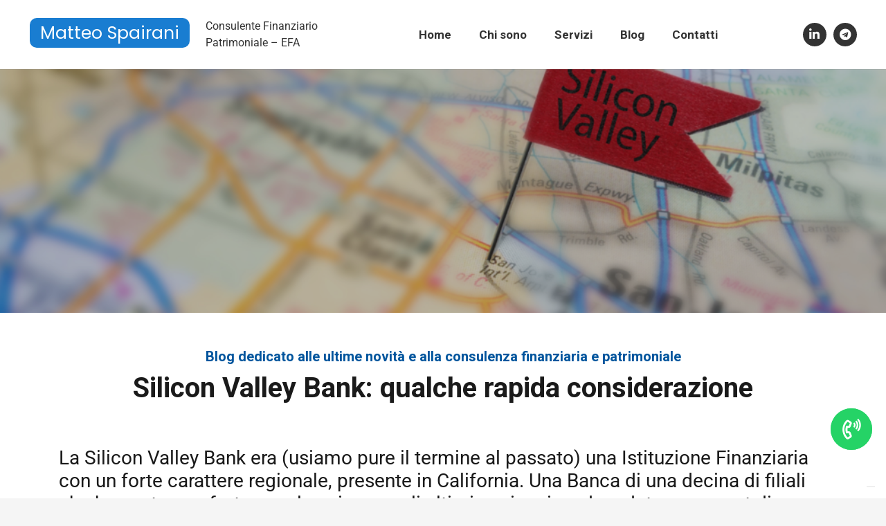

--- FILE ---
content_type: text/html; charset=UTF-8
request_url: https://www.matteospairani.com/blog/silicon-valley-bank-qualche-rapida-considerazione/
body_size: 27429
content:
<!DOCTYPE HTML>
<html lang="it-IT">
<head>
	<meta charset="UTF-8">
				<script type="text/javascript" class="_iub_cs_skip">
				var _iub = _iub || {};
				_iub.csConfiguration = _iub.csConfiguration || {};
				_iub.csConfiguration.siteId = "4043956";
				_iub.csConfiguration.cookiePolicyId = "61587476";
							</script>
			<script class="_iub_cs_skip" src="https://cs.iubenda.com/autoblocking/4043956.js" fetchpriority="low"></script>
			<!-- Google Tag Manager -->
<script>(function(w,d,s,l,i){w[l]=w[l]||[];w[l].push({'gtm.start':
new Date().getTime(),event:'gtm.js'});var f=d.getElementsByTagName(s)[0],
j=d.createElement(s),dl=l!='dataLayer'?'&l='+l:'';j.async=true;j.src=
'https://www.googletagmanager.com/gtm.js?id='+i+dl;f.parentNode.insertBefore(j,f);
})(window,document,'script','dataLayer','GTM-WFFL9VT');</script>
<!-- End Google Tag Manager --><meta name='robots' content='index, follow, max-image-preview:large, max-snippet:-1, max-video-preview:-1' />

	<!-- This site is optimized with the Yoast SEO plugin v26.7 - https://yoast.com/wordpress/plugins/seo/ -->
	<title>Silicon Valley Bank: qualche rapida considerazione</title>
	<meta name="description" content="La Silicon Valley Bank era una Istituzione Finanziaria con un forte carattere regionale presente in California. Leggi l&#039;articolo e scopri le ultime notizie." />
	<link rel="canonical" href="https://www.matteospairani.com/blog/silicon-valley-bank-qualche-rapida-considerazione/" />
	<meta property="og:locale" content="it_IT" />
	<meta property="og:type" content="article" />
	<meta property="og:title" content="Silicon Valley Bank: qualche rapida considerazione" />
	<meta property="og:description" content="La Silicon Valley Bank era una Istituzione Finanziaria con un forte carattere regionale presente in California. Leggi l&#039;articolo e scopri le ultime notizie." />
	<meta property="og:url" content="https://www.matteospairani.com/blog/silicon-valley-bank-qualche-rapida-considerazione/" />
	<meta property="og:site_name" content="Matteo Spairani" />
	<meta property="article:published_time" content="2023-03-17T10:26:40+00:00" />
	<meta property="article:modified_time" content="2023-03-23T13:42:27+00:00" />
	<meta property="og:image" content="https://www.matteospairani.com/wp-content/uploads/2024/10/Silicon-Valley.png" />
	<meta property="og:image:width" content="1000" />
	<meta property="og:image:height" content="469" />
	<meta property="og:image:type" content="image/png" />
	<meta name="author" content="admin" />
	<meta name="twitter:card" content="summary_large_image" />
	<meta name="twitter:label1" content="Scritto da" />
	<meta name="twitter:data1" content="admin" />
	<meta name="twitter:label2" content="Tempo di lettura stimato" />
	<meta name="twitter:data2" content="6 minuti" />
	<script type="application/ld+json" class="yoast-schema-graph">{"@context":"https://schema.org","@graph":[{"@type":"Article","@id":"https://www.matteospairani.com/blog/silicon-valley-bank-qualche-rapida-considerazione/#article","isPartOf":{"@id":"https://www.matteospairani.com/blog/silicon-valley-bank-qualche-rapida-considerazione/"},"author":{"name":"admin","@id":"https://www.matteospairani.com/#/schema/person/6cec6cecc2006fd91333e7f5ec3afaa0"},"headline":"Silicon Valley Bank: qualche rapida considerazione","datePublished":"2023-03-17T10:26:40+00:00","dateModified":"2023-03-23T13:42:27+00:00","mainEntityOfPage":{"@id":"https://www.matteospairani.com/blog/silicon-valley-bank-qualche-rapida-considerazione/"},"wordCount":1282,"image":{"@id":"https://www.matteospairani.com/blog/silicon-valley-bank-qualche-rapida-considerazione/#primaryimage"},"thumbnailUrl":"https://www.matteospairani.com/wp-content/uploads/2024/10/Silicon-Valley.png","articleSection":["News"],"inLanguage":"it-IT"},{"@type":"WebPage","@id":"https://www.matteospairani.com/blog/silicon-valley-bank-qualche-rapida-considerazione/","url":"https://www.matteospairani.com/blog/silicon-valley-bank-qualche-rapida-considerazione/","name":"Silicon Valley Bank: qualche rapida considerazione","isPartOf":{"@id":"https://www.matteospairani.com/#website"},"primaryImageOfPage":{"@id":"https://www.matteospairani.com/blog/silicon-valley-bank-qualche-rapida-considerazione/#primaryimage"},"image":{"@id":"https://www.matteospairani.com/blog/silicon-valley-bank-qualche-rapida-considerazione/#primaryimage"},"thumbnailUrl":"https://www.matteospairani.com/wp-content/uploads/2024/10/Silicon-Valley.png","datePublished":"2023-03-17T10:26:40+00:00","dateModified":"2023-03-23T13:42:27+00:00","author":{"@id":"https://www.matteospairani.com/#/schema/person/6cec6cecc2006fd91333e7f5ec3afaa0"},"description":"La Silicon Valley Bank era una Istituzione Finanziaria con un forte carattere regionale presente in California. Leggi l'articolo e scopri le ultime notizie.","breadcrumb":{"@id":"https://www.matteospairani.com/blog/silicon-valley-bank-qualche-rapida-considerazione/#breadcrumb"},"inLanguage":"it-IT","potentialAction":[{"@type":"ReadAction","target":["https://www.matteospairani.com/blog/silicon-valley-bank-qualche-rapida-considerazione/"]}]},{"@type":"ImageObject","inLanguage":"it-IT","@id":"https://www.matteospairani.com/blog/silicon-valley-bank-qualche-rapida-considerazione/#primaryimage","url":"https://www.matteospairani.com/wp-content/uploads/2024/10/Silicon-Valley.png","contentUrl":"https://www.matteospairani.com/wp-content/uploads/2024/10/Silicon-Valley.png","width":1000,"height":469,"caption":"Silicon Valley"},{"@type":"BreadcrumbList","@id":"https://www.matteospairani.com/blog/silicon-valley-bank-qualche-rapida-considerazione/#breadcrumb","itemListElement":[{"@type":"ListItem","position":1,"name":"Home","item":"https://www.matteospairani.com/"},{"@type":"ListItem","position":2,"name":"Silicon Valley Bank: qualche rapida considerazione"}]},{"@type":"WebSite","@id":"https://www.matteospairani.com/#website","url":"https://www.matteospairani.com/","name":"Matteo Spairani","description":"Consulente finanziario e patrimoniale","alternateName":"Matteo Spairani","potentialAction":[{"@type":"SearchAction","target":{"@type":"EntryPoint","urlTemplate":"https://www.matteospairani.com/?s={search_term_string}"},"query-input":{"@type":"PropertyValueSpecification","valueRequired":true,"valueName":"search_term_string"}}],"inLanguage":"it-IT"},{"@type":"Person","@id":"https://www.matteospairani.com/#/schema/person/6cec6cecc2006fd91333e7f5ec3afaa0","name":"admin","image":{"@type":"ImageObject","inLanguage":"it-IT","@id":"https://www.matteospairani.com/#/schema/person/image/","url":"https://secure.gravatar.com/avatar/f05f08b0ef733c38e5ce8a9b13740c95cf426069632323ec7fe4102f01705a2a?s=96&d=mm&r=g","contentUrl":"https://secure.gravatar.com/avatar/f05f08b0ef733c38e5ce8a9b13740c95cf426069632323ec7fe4102f01705a2a?s=96&d=mm&r=g","caption":"admin"},"sameAs":["https://www.matteospairani.com"]}]}</script>
	<!-- / Yoast SEO plugin. -->


<link rel='dns-prefetch' href='//cdn.iubenda.com' />
<link rel='dns-prefetch' href='//fonts.googleapis.com' />
<link rel="alternate" type="application/rss+xml" title="Matteo Spairani &raquo; Feed" href="https://www.matteospairani.com/feed/" />
<link rel="alternate" type="application/rss+xml" title="Matteo Spairani &raquo; Feed dei commenti" href="https://www.matteospairani.com/comments/feed/" />
<link rel="alternate" title="oEmbed (JSON)" type="application/json+oembed" href="https://www.matteospairani.com/wp-json/oembed/1.0/embed?url=https%3A%2F%2Fwww.matteospairani.com%2Fblog%2Fsilicon-valley-bank-qualche-rapida-considerazione%2F" />
<link rel="alternate" title="oEmbed (XML)" type="text/xml+oembed" href="https://www.matteospairani.com/wp-json/oembed/1.0/embed?url=https%3A%2F%2Fwww.matteospairani.com%2Fblog%2Fsilicon-valley-bank-qualche-rapida-considerazione%2F&#038;format=xml" />
<meta name="viewport" content="width=device-width, initial-scale=1">
<meta name="theme-color" content="#f5f5f5">
<style id='wp-img-auto-sizes-contain-inline-css'>
img:is([sizes=auto i],[sizes^="auto," i]){contain-intrinsic-size:3000px 1500px}
/*# sourceURL=wp-img-auto-sizes-contain-inline-css */
</style>
<style id='wp-emoji-styles-inline-css'>

	img.wp-smiley, img.emoji {
		display: inline !important;
		border: none !important;
		box-shadow: none !important;
		height: 1em !important;
		width: 1em !important;
		margin: 0 0.07em !important;
		vertical-align: -0.1em !important;
		background: none !important;
		padding: 0 !important;
	}
/*# sourceURL=wp-emoji-styles-inline-css */
</style>
<link rel='stylesheet' id='us-fonts-css' href='https://fonts.googleapis.com/css?family=Poppins%3A400%2C700%2C800%7CRoboto%3A900%2C400%2C700&#038;display=swap&#038;ver=6.9' media='all' />
<link rel='stylesheet' id='us-style-css' href='//www.matteospairani.com/wp-content/themes/Impreza/css/style.min.css?ver=8.42' media='all' />
<link rel='stylesheet' id='theme-style-css' href='//www.matteospairani.com/wp-content/themes/lemonet-child/style.css?ver=8.42' media='all' />

<script  type="text/javascript" class=" _iub_cs_skip" id="iubenda-head-inline-scripts-0">
var _iub = _iub || [];
_iub.csConfiguration = {"siteId":4043956,"cookiePolicyId":61587476,"lang":"it","storage":{"useSiteId":true}};

//# sourceURL=iubenda-head-inline-scripts-0
</script>
<script  type="text/javascript" charset="UTF-8" async="" class=" _iub_cs_skip" src="//cdn.iubenda.com/cs/iubenda_cs.js?ver=3.12.5" id="iubenda-head-scripts-1-js"></script>
<script></script><link rel="https://api.w.org/" href="https://www.matteospairani.com/wp-json/" /><link rel="alternate" title="JSON" type="application/json" href="https://www.matteospairani.com/wp-json/wp/v2/posts/1514" /><link rel="EditURI" type="application/rsd+xml" title="RSD" href="https://www.matteospairani.com/xmlrpc.php?rsd" />
<meta name="generator" content="WordPress 6.9" />
<link rel='shortlink' href='https://www.matteospairani.com/?p=1514' />
		<script id="us_add_no_touch">
			if ( ! /Android|webOS|iPhone|iPad|iPod|BlackBerry|IEMobile|Opera Mini/i.test( navigator.userAgent ) ) {
				document.documentElement.classList.add( "no-touch" );
			}
		</script>
				<script id="us_color_scheme_switch_class">
			if ( document.cookie.includes( "us_color_scheme_switch_is_on=true" ) ) {
				document.documentElement.classList.add( "us-color-scheme-on" );
			}
		</script>
		<meta name="generator" content="Powered by WPBakery Page Builder - drag and drop page builder for WordPress."/>
<link rel="icon" href="https://www.matteospairani.com/wp-content/uploads/2020/11/cropped-favicon-matteo-spairani-consulente-finanziario-32x32.jpg" sizes="32x32" />
<link rel="icon" href="https://www.matteospairani.com/wp-content/uploads/2020/11/cropped-favicon-matteo-spairani-consulente-finanziario-192x192.jpg" sizes="192x192" />
<link rel="apple-touch-icon" href="https://www.matteospairani.com/wp-content/uploads/2020/11/cropped-favicon-matteo-spairani-consulente-finanziario-180x180.jpg" />
<meta name="msapplication-TileImage" content="https://www.matteospairani.com/wp-content/uploads/2020/11/cropped-favicon-matteo-spairani-consulente-finanziario-270x270.jpg" />
		<style id="wp-custom-css">
			header .title a:hover{
	color:white !important;
}
footer .forminator-checkbox-label{
	color:white;
}
blockquote:after {
content: '\201D';
display: block;
font-size: 6rem;
line-height: 0.8;
font-family: Georgia,serif;
position: absolute;
right: 0;
color: #999999;
}
.full-img img{
	width:100%
}
.l-section.height_medium.for_comments{
	display:none;
}
.forminator-response-message.forminator-success {
background-color: #5db1ff;
}
.link-download a{
	color:#333;
}
header .title a:hover{
	border:0px !Important;
}
.img-box-shadow img{
	-webkit-box-shadow: 10px 10px 63px -34px rgba(0,0,0,0.75);
-moz-box-shadow: 10px 10px 63px -34px rgba(0,0,0,0.75);
box-shadow: 10px 10px 63px -34px rgba(0,0,0,0.75);
}
main{
	overflow-x:hidden;
}

.w-testimonial-rating:before{
	content:"";
}

footer a{
	color:white;
}
.forminator-custom-form-82.forminator-design--flat .forminator-label,.forminator-custom-form-82 p{
	color:white !important;
}
.forminator-custom-form-82.forminator-design--flat .forminator-button-submit{
	border-radius:10px !important;
}
.w-progbar.style_5 .w-progbar-title-count {
font-size: 30px;
}
.servizio:hover {
    border-style: solid;
    box-shadow: 0px 0px 30px 20px rgba(0, 0, 0, 0.02);
}

.servizio:hover a {
color: #00559d;
}
.servizio .w-iconbox-icon{
	margin-bottom:10px;
}
.autore .w-iconbox-icon {
margin-right: 10px !important;
margin-top: -5px;
}




.w-search-form .w-form-row.for_text .w-search-form-btn.w-btn{
	color:white !important;
	background:#197dd1 !important;
}
		</style>
		<noscript><style> .wpb_animate_when_almost_visible { opacity: 1; }</style></noscript>		<style id="us-icon-fonts">@font-face{font-display:swap;font-style:normal;font-family:"fontawesome";font-weight:900;src:url("//www.matteospairani.com/wp-content/themes/Impreza/fonts/fa-solid-900.woff2?ver=8.42") format("woff2")}.fas{font-family:"fontawesome";font-weight:900}@font-face{font-display:swap;font-style:normal;font-family:"fontawesome";font-weight:400;src:url("//www.matteospairani.com/wp-content/themes/Impreza/fonts/fa-regular-400.woff2?ver=8.42") format("woff2")}.far{font-family:"fontawesome";font-weight:400}@font-face{font-display:swap;font-style:normal;font-family:"fontawesome";font-weight:300;src:url("//www.matteospairani.com/wp-content/themes/Impreza/fonts/fa-light-300.woff2?ver=8.42") format("woff2")}.fal{font-family:"fontawesome";font-weight:300}@font-face{font-display:swap;font-style:normal;font-family:"Font Awesome 5 Duotone";font-weight:900;src:url("//www.matteospairani.com/wp-content/themes/Impreza/fonts/fa-duotone-900.woff2?ver=8.42") format("woff2")}.fad{font-family:"Font Awesome 5 Duotone";font-weight:900}.fad{position:relative}.fad:before{position:absolute}.fad:after{opacity:0.4}@font-face{font-display:swap;font-style:normal;font-family:"Font Awesome 5 Brands";font-weight:400;src:url("//www.matteospairani.com/wp-content/themes/Impreza/fonts/fa-brands-400.woff2?ver=8.42") format("woff2")}.fab{font-family:"Font Awesome 5 Brands";font-weight:400}@font-face{font-display:block;font-style:normal;font-family:"Material Icons";font-weight:400;src:url("//www.matteospairani.com/wp-content/themes/Impreza/fonts/material-icons.woff2?ver=8.42") format("woff2")}.material-icons{font-family:"Material Icons";font-weight:400}</style>
				<style id="us-theme-options-css">:root{--color-header-middle-bg:#fff;--color-header-middle-bg-grad:#fff;--color-header-middle-text:#333;--color-header-middle-text-hover:#197dd1;--color-header-transparent-bg:transparent;--color-header-transparent-bg-grad:transparent;--color-header-transparent-text:#fff;--color-header-transparent-text-hover:#fff;--color-chrome-toolbar:#f5f5f5;--color-header-top-bg:#f5f5f5;--color-header-top-bg-grad:linear-gradient(0deg,#f5f5f5,#fff);--color-header-top-text:#333;--color-header-top-text-hover:#197dd1;--color-header-top-transparent-bg:rgba(0,0,0,0.2);--color-header-top-transparent-bg-grad:rgba(0,0,0,0.2);--color-header-top-transparent-text:rgba(255,255,255,0.66);--color-header-top-transparent-text-hover:#fff;--color-content-bg:#fff;--color-content-bg-grad:#fff;--color-content-bg-alt:#f5f5f5;--color-content-bg-alt-grad:#f5f5f5;--color-content-border:#e8e8e8;--color-content-heading:#1a1a1a;--color-content-heading-grad:#1a1a1a;--color-content-text:#333;--color-content-link:#197dd1;--color-content-link-hover:#197dd1;--color-content-primary:#197dd1;--color-content-primary-grad:#197dd1;--color-content-secondary:#197dd1;--color-content-secondary-grad:#197dd1;--color-content-faded:#999;--color-content-overlay:rgba(0,0,0,0.75);--color-content-overlay-grad:rgba(0,0,0,0.75);--color-alt-content-bg:#f5f5f5;--color-alt-content-bg-grad:#f5f5f5;--color-alt-content-bg-alt:#fff;--color-alt-content-bg-alt-grad:#fff;--color-alt-content-border:#ddd;--color-alt-content-heading:#1a1a1a;--color-alt-content-heading-grad:#1a1a1a;--color-alt-content-text:#333;--color-alt-content-link:#e95095;--color-alt-content-link-hover:#7049ba;--color-alt-content-primary:#e95095;--color-alt-content-primary-grad:linear-gradient(135deg,#e95095,#7049ba);--color-alt-content-secondary:#7049ba;--color-alt-content-secondary-grad:linear-gradient(135deg,#7049ba,#e95095);--color-alt-content-faded:#999;--color-alt-content-overlay:#e95095;--color-alt-content-overlay-grad:linear-gradient(135deg,#e95095,rgba(233,80,149,0.75));--color-footer-bg:#222;--color-footer-bg-grad:#222;--color-footer-bg-alt:#1a1a1a;--color-footer-bg-alt-grad:#1a1a1a;--color-footer-border:#333;--color-footer-heading:#ccc;--color-footer-heading-grad:#ccc;--color-footer-text:#999;--color-footer-link:#ccc;--color-footer-link-hover:#e95095;--color-subfooter-bg:#1a1a1a;--color-subfooter-bg-grad:#1a1a1a;--color-subfooter-bg-alt:#222;--color-subfooter-bg-alt-grad:#222;--color-subfooter-border:#282828;--color-subfooter-heading:#ccc;--color-subfooter-heading-grad:#ccc;--color-subfooter-text:#bbb;--color-subfooter-link:#fff;--color-subfooter-link-hover:#e95095;--color-content-primary-faded:rgba(25,125,209,0.15);--box-shadow:0 5px 15px rgba(0,0,0,.15);--box-shadow-up:0 -5px 15px rgba(0,0,0,.15);--site-canvas-width:1300px;--site-content-width:1320px;--text-block-margin-bottom:1.5rem;--focus-outline-width:2px}.not_underline_links a{text-decoration:none!important}a{text-decoration:none;text-underline-offset:0.2em}.no-touch a:hover{text-decoration:underline;text-decoration-thickness:1px;text-decoration-style:solid;text-decoration-skip-ink:auto;text-underline-offset:0.2em}:root{--font-family:Roboto,sans-serif;--font-size:17px;--line-height:28px;--font-weight:400;--bold-font-weight:700;--h1-font-family:Roboto,sans-serif;--h1-font-size:40px;--h1-line-height:1.2;--h1-font-weight:700;--h1-bold-font-weight:700;--h1-text-transform:none;--h1-font-style:normal;--h1-letter-spacing:0;--h1-margin-bottom:1.5rem;--h2-font-family:var(--h1-font-family);--h2-font-size:28px;--h2-line-height:1.2;--h2-font-weight:var(--h1-font-weight);--h2-bold-font-weight:var(--h1-bold-font-weight);--h2-text-transform:var(--h1-text-transform);--h2-font-style:var(--h1-font-style);--h2-letter-spacing:0;--h2-margin-bottom:1.5rem;--h3-font-family:var(--h1-font-family);--h3-font-size:26px;--h3-line-height:1.2;--h3-font-weight:var(--h1-font-weight);--h3-bold-font-weight:var(--h1-bold-font-weight);--h3-text-transform:var(--h1-text-transform);--h3-font-style:var(--h1-font-style);--h3-letter-spacing:0;--h3-margin-bottom:1.5rem;--h4-font-family:var(--h1-font-family);--h4-font-size:20px;--h4-line-height:1.2;--h4-font-weight:var(--h1-font-weight);--h4-bold-font-weight:var(--h1-bold-font-weight);--h4-text-transform:var(--h1-text-transform);--h4-font-style:var(--h1-font-style);--h4-letter-spacing:0;--h4-margin-bottom:0px;--h5-font-family:var(--h1-font-family);--h5-font-size:1.4rem;--h5-line-height:1.2;--h5-font-weight:400;--h5-bold-font-weight:var(--h1-bold-font-weight);--h5-text-transform:var(--h1-text-transform);--h5-font-style:var(--h1-font-style);--h5-letter-spacing:0;--h5-margin-bottom:1.5rem;--h6-font-family:var(--h1-font-family);--h6-font-size:19px;--h6-line-height:1.2;--h6-font-weight:var(--h1-font-weight);--h6-bold-font-weight:var(--h1-bold-font-weight);--h6-text-transform:var(--h1-text-transform);--h6-font-style:var(--h1-font-style);--h6-letter-spacing:0;--h6-margin-bottom:1.5rem}@media (max-width:600px){:root{--font-size:16px;--h1-font-size:24px;--h2-font-size:21px}}h1{font-family:var(--h1-font-family,inherit);font-weight:var(--h1-font-weight,inherit);font-size:var(--h1-font-size,inherit);font-style:var(--h1-font-style,inherit);line-height:var(--h1-line-height,1.4);letter-spacing:var(--h1-letter-spacing,inherit);text-transform:var(--h1-text-transform,inherit);margin-bottom:var(--h1-margin-bottom,1.5rem)}h1>strong{font-weight:var(--h1-bold-font-weight,bold)}h2{font-family:var(--h2-font-family,inherit);font-weight:var(--h2-font-weight,inherit);font-size:var(--h2-font-size,inherit);font-style:var(--h2-font-style,inherit);line-height:var(--h2-line-height,1.4);letter-spacing:var(--h2-letter-spacing,inherit);text-transform:var(--h2-text-transform,inherit);margin-bottom:var(--h2-margin-bottom,1.5rem)}h2>strong{font-weight:var(--h2-bold-font-weight,bold)}h3{font-family:var(--h3-font-family,inherit);font-weight:var(--h3-font-weight,inherit);font-size:var(--h3-font-size,inherit);font-style:var(--h3-font-style,inherit);line-height:var(--h3-line-height,1.4);letter-spacing:var(--h3-letter-spacing,inherit);text-transform:var(--h3-text-transform,inherit);margin-bottom:var(--h3-margin-bottom,1.5rem)}h3>strong{font-weight:var(--h3-bold-font-weight,bold)}h4{font-family:var(--h4-font-family,inherit);font-weight:var(--h4-font-weight,inherit);font-size:var(--h4-font-size,inherit);font-style:var(--h4-font-style,inherit);line-height:var(--h4-line-height,1.4);letter-spacing:var(--h4-letter-spacing,inherit);text-transform:var(--h4-text-transform,inherit);margin-bottom:var(--h4-margin-bottom,1.5rem)}h4>strong{font-weight:var(--h4-bold-font-weight,bold)}h5{font-family:var(--h5-font-family,inherit);font-weight:var(--h5-font-weight,inherit);font-size:var(--h5-font-size,inherit);font-style:var(--h5-font-style,inherit);line-height:var(--h5-line-height,1.4);letter-spacing:var(--h5-letter-spacing,inherit);text-transform:var(--h5-text-transform,inherit);margin-bottom:var(--h5-margin-bottom,1.5rem)}h5>strong{font-weight:var(--h5-bold-font-weight,bold)}h6{font-family:var(--h6-font-family,inherit);font-weight:var(--h6-font-weight,inherit);font-size:var(--h6-font-size,inherit);font-style:var(--h6-font-style,inherit);line-height:var(--h6-line-height,1.4);letter-spacing:var(--h6-letter-spacing,inherit);text-transform:var(--h6-text-transform,inherit);margin-bottom:var(--h6-margin-bottom,1.5rem)}h6>strong{font-weight:var(--h6-bold-font-weight,bold)}body{background:var(--color-content-bg-alt)}@media (max-width:1405px){.l-main .aligncenter{max-width:calc(100vw - 5rem)}}@media (min-width:1281px){.l-subheader{--padding-inline:2.5rem}.l-section{--padding-inline:2.5rem}body.usb_preview .hide_on_default{opacity:0.25!important}.vc_hidden-lg,body:not(.usb_preview) .hide_on_default{display:none!important}.default_align_left{text-align:left;justify-content:flex-start}.default_align_right{text-align:right;justify-content:flex-end}.default_align_center{text-align:center;justify-content:center}.w-hwrapper.default_align_center>*{margin-left:calc( var(--hwrapper-gap,1.2rem) / 2 );margin-right:calc( var(--hwrapper-gap,1.2rem) / 2 )}.default_align_justify{justify-content:space-between}.w-hwrapper>.default_align_justify,.default_align_justify>.w-btn{width:100%}*:not(.w-hwrapper:not(.wrap))>.w-btn-wrapper:not([class*="default_align_none"]):not(.align_none){display:block;margin-inline-end:0}}@media (min-width:1025px) and (max-width:1280px){.l-subheader{--padding-inline:2.5rem}.l-section{--padding-inline:2.5rem}body.usb_preview .hide_on_laptops{opacity:0.25!important}.vc_hidden-md,body:not(.usb_preview) .hide_on_laptops{display:none!important}.laptops_align_left{text-align:left;justify-content:flex-start}.laptops_align_right{text-align:right;justify-content:flex-end}.laptops_align_center{text-align:center;justify-content:center}.w-hwrapper.laptops_align_center>*{margin-left:calc( var(--hwrapper-gap,1.2rem) / 2 );margin-right:calc( var(--hwrapper-gap,1.2rem) / 2 )}.laptops_align_justify{justify-content:space-between}.w-hwrapper>.laptops_align_justify,.laptops_align_justify>.w-btn{width:100%}*:not(.w-hwrapper:not(.wrap))>.w-btn-wrapper:not([class*="laptops_align_none"]):not(.align_none){display:block;margin-inline-end:0}.g-cols.via_grid[style*="--laptops-columns-gap"]{gap:var(--laptops-columns-gap,3rem)}}@media (min-width:601px) and (max-width:1024px){.l-subheader{--padding-inline:1rem}.l-section{--padding-inline:2.5rem}body.usb_preview .hide_on_tablets{opacity:0.25!important}.vc_hidden-sm,body:not(.usb_preview) .hide_on_tablets{display:none!important}.tablets_align_left{text-align:left;justify-content:flex-start}.tablets_align_right{text-align:right;justify-content:flex-end}.tablets_align_center{text-align:center;justify-content:center}.w-hwrapper.tablets_align_center>*{margin-left:calc( var(--hwrapper-gap,1.2rem) / 2 );margin-right:calc( var(--hwrapper-gap,1.2rem) / 2 )}.tablets_align_justify{justify-content:space-between}.w-hwrapper>.tablets_align_justify,.tablets_align_justify>.w-btn{width:100%}*:not(.w-hwrapper:not(.wrap))>.w-btn-wrapper:not([class*="tablets_align_none"]):not(.align_none){display:block;margin-inline-end:0}.g-cols.via_grid[style*="--tablets-columns-gap"]{gap:var(--tablets-columns-gap,3rem)}}@media (max-width:600px){.l-subheader{--padding-inline:1rem}.l-section{--padding-inline:1.5rem}body.usb_preview .hide_on_mobiles{opacity:0.25!important}.vc_hidden-xs,body:not(.usb_preview) .hide_on_mobiles{display:none!important}.mobiles_align_left{text-align:left;justify-content:flex-start}.mobiles_align_right{text-align:right;justify-content:flex-end}.mobiles_align_center{text-align:center;justify-content:center}.w-hwrapper.mobiles_align_center>*{margin-left:calc( var(--hwrapper-gap,1.2rem) / 2 );margin-right:calc( var(--hwrapper-gap,1.2rem) / 2 )}.mobiles_align_justify{justify-content:space-between}.w-hwrapper>.mobiles_align_justify,.mobiles_align_justify>.w-btn{width:100%}.w-hwrapper.stack_on_mobiles{display:block}.w-hwrapper.stack_on_mobiles>:not(script){display:block;margin:0 0 var(--hwrapper-gap,1.2rem)}.w-hwrapper.stack_on_mobiles>:last-child{margin-bottom:0}*:not(.w-hwrapper:not(.wrap))>.w-btn-wrapper:not([class*="mobiles_align_none"]):not(.align_none){display:block;margin-inline-end:0}.g-cols.via_grid[style*="--mobiles-columns-gap"]{gap:var(--mobiles-columns-gap,1.5rem)}}@media (max-width:600px){.g-cols.type_default>div[class*="vc_col-xs-"]{margin-top:1rem;margin-bottom:1rem}.g-cols>div:not([class*="vc_col-xs-"]){width:100%;margin:0 0 1.5rem}.g-cols.reversed>div:last-of-type{order:-1}.g-cols.type_boxes>div,.g-cols.reversed>div:first-child,.g-cols:not(.reversed)>div:last-child,.g-cols>div.has_bg_color{margin-bottom:0}.vc_col-xs-1{width:8.3333%}.vc_col-xs-2{width:16.6666%}.vc_col-xs-1\/5{width:20%}.vc_col-xs-3{width:25%}.vc_col-xs-4{width:33.3333%}.vc_col-xs-2\/5{width:40%}.vc_col-xs-5{width:41.6666%}.vc_col-xs-6{width:50%}.vc_col-xs-7{width:58.3333%}.vc_col-xs-3\/5{width:60%}.vc_col-xs-8{width:66.6666%}.vc_col-xs-9{width:75%}.vc_col-xs-4\/5{width:80%}.vc_col-xs-10{width:83.3333%}.vc_col-xs-11{width:91.6666%}.vc_col-xs-12{width:100%}.vc_col-xs-offset-0{margin-left:0}.vc_col-xs-offset-1{margin-left:8.3333%}.vc_col-xs-offset-2{margin-left:16.6666%}.vc_col-xs-offset-1\/5{margin-left:20%}.vc_col-xs-offset-3{margin-left:25%}.vc_col-xs-offset-4{margin-left:33.3333%}.vc_col-xs-offset-2\/5{margin-left:40%}.vc_col-xs-offset-5{margin-left:41.6666%}.vc_col-xs-offset-6{margin-left:50%}.vc_col-xs-offset-7{margin-left:58.3333%}.vc_col-xs-offset-3\/5{margin-left:60%}.vc_col-xs-offset-8{margin-left:66.6666%}.vc_col-xs-offset-9{margin-left:75%}.vc_col-xs-offset-4\/5{margin-left:80%}.vc_col-xs-offset-10{margin-left:83.3333%}.vc_col-xs-offset-11{margin-left:91.6666%}.vc_col-xs-offset-12{margin-left:100%}}@media (min-width:601px){.vc_col-sm-1{width:8.3333%}.vc_col-sm-2{width:16.6666%}.vc_col-sm-1\/5{width:20%}.vc_col-sm-3{width:25%}.vc_col-sm-4{width:33.3333%}.vc_col-sm-2\/5{width:40%}.vc_col-sm-5{width:41.6666%}.vc_col-sm-6{width:50%}.vc_col-sm-7{width:58.3333%}.vc_col-sm-3\/5{width:60%}.vc_col-sm-8{width:66.6666%}.vc_col-sm-9{width:75%}.vc_col-sm-4\/5{width:80%}.vc_col-sm-10{width:83.3333%}.vc_col-sm-11{width:91.6666%}.vc_col-sm-12{width:100%}.vc_col-sm-offset-0{margin-left:0}.vc_col-sm-offset-1{margin-left:8.3333%}.vc_col-sm-offset-2{margin-left:16.6666%}.vc_col-sm-offset-1\/5{margin-left:20%}.vc_col-sm-offset-3{margin-left:25%}.vc_col-sm-offset-4{margin-left:33.3333%}.vc_col-sm-offset-2\/5{margin-left:40%}.vc_col-sm-offset-5{margin-left:41.6666%}.vc_col-sm-offset-6{margin-left:50%}.vc_col-sm-offset-7{margin-left:58.3333%}.vc_col-sm-offset-3\/5{margin-left:60%}.vc_col-sm-offset-8{margin-left:66.6666%}.vc_col-sm-offset-9{margin-left:75%}.vc_col-sm-offset-4\/5{margin-left:80%}.vc_col-sm-offset-10{margin-left:83.3333%}.vc_col-sm-offset-11{margin-left:91.6666%}.vc_col-sm-offset-12{margin-left:100%}}@media (min-width:1025px){.vc_col-md-1{width:8.3333%}.vc_col-md-2{width:16.6666%}.vc_col-md-1\/5{width:20%}.vc_col-md-3{width:25%}.vc_col-md-4{width:33.3333%}.vc_col-md-2\/5{width:40%}.vc_col-md-5{width:41.6666%}.vc_col-md-6{width:50%}.vc_col-md-7{width:58.3333%}.vc_col-md-3\/5{width:60%}.vc_col-md-8{width:66.6666%}.vc_col-md-9{width:75%}.vc_col-md-4\/5{width:80%}.vc_col-md-10{width:83.3333%}.vc_col-md-11{width:91.6666%}.vc_col-md-12{width:100%}.vc_col-md-offset-0{margin-left:0}.vc_col-md-offset-1{margin-left:8.3333%}.vc_col-md-offset-2{margin-left:16.6666%}.vc_col-md-offset-1\/5{margin-left:20%}.vc_col-md-offset-3{margin-left:25%}.vc_col-md-offset-4{margin-left:33.3333%}.vc_col-md-offset-2\/5{margin-left:40%}.vc_col-md-offset-5{margin-left:41.6666%}.vc_col-md-offset-6{margin-left:50%}.vc_col-md-offset-7{margin-left:58.3333%}.vc_col-md-offset-3\/5{margin-left:60%}.vc_col-md-offset-8{margin-left:66.6666%}.vc_col-md-offset-9{margin-left:75%}.vc_col-md-offset-4\/5{margin-left:80%}.vc_col-md-offset-10{margin-left:83.3333%}.vc_col-md-offset-11{margin-left:91.6666%}.vc_col-md-offset-12{margin-left:100%}}@media (min-width:1281px){.vc_col-lg-1{width:8.3333%}.vc_col-lg-2{width:16.6666%}.vc_col-lg-1\/5{width:20%}.vc_col-lg-3{width:25%}.vc_col-lg-4{width:33.3333%}.vc_col-lg-2\/5{width:40%}.vc_col-lg-5{width:41.6666%}.vc_col-lg-6{width:50%}.vc_col-lg-7{width:58.3333%}.vc_col-lg-3\/5{width:60%}.vc_col-lg-8{width:66.6666%}.vc_col-lg-9{width:75%}.vc_col-lg-4\/5{width:80%}.vc_col-lg-10{width:83.3333%}.vc_col-lg-11{width:91.6666%}.vc_col-lg-12{width:100%}.vc_col-lg-offset-0{margin-left:0}.vc_col-lg-offset-1{margin-left:8.3333%}.vc_col-lg-offset-2{margin-left:16.6666%}.vc_col-lg-offset-1\/5{margin-left:20%}.vc_col-lg-offset-3{margin-left:25%}.vc_col-lg-offset-4{margin-left:33.3333%}.vc_col-lg-offset-2\/5{margin-left:40%}.vc_col-lg-offset-5{margin-left:41.6666%}.vc_col-lg-offset-6{margin-left:50%}.vc_col-lg-offset-7{margin-left:58.3333%}.vc_col-lg-offset-3\/5{margin-left:60%}.vc_col-lg-offset-8{margin-left:66.6666%}.vc_col-lg-offset-9{margin-left:75%}.vc_col-lg-offset-4\/5{margin-left:80%}.vc_col-lg-offset-10{margin-left:83.3333%}.vc_col-lg-offset-11{margin-left:91.6666%}.vc_col-lg-offset-12{margin-left:100%}}@media (min-width:601px) and (max-width:1024px){.g-cols.via_flex.type_default>div[class*="vc_col-md-"],.g-cols.via_flex.type_default>div[class*="vc_col-lg-"]{margin-top:1rem;margin-bottom:1rem}}@media (min-width:1025px) and (max-width:1280px){.g-cols.via_flex.type_default>div[class*="vc_col-lg-"]{margin-top:1rem;margin-bottom:1rem}}div[class|="vc_col"].stretched{container-type:inline-size}@container (width >= calc(100cqw - 2rem)) and (min-width:calc(768px - 2rem)){.g-cols.via_flex.type_default>div[class|="vc_col"].stretched>.vc_column-inner{margin:-1rem}}@media (max-width:767px){.l-canvas{overflow:hidden}.g-cols.stacking_default.reversed>div:last-of-type{order:-1}.g-cols.stacking_default.via_flex>div:not([class*="vc_col-xs"]){width:100%;margin:0 0 1.5rem}.g-cols.stacking_default.via_grid.mobiles-cols_1{grid-template-columns:100%}.g-cols.stacking_default.via_flex.type_boxes>div,.g-cols.stacking_default.via_flex.reversed>div:first-child,.g-cols.stacking_default.via_flex:not(.reversed)>div:last-child,.g-cols.stacking_default.via_flex>div.has_bg_color{margin-bottom:0}.g-cols.stacking_default.via_flex.type_default>.wpb_column.stretched{margin-left:-1rem;margin-right:-1rem}.g-cols.stacking_default.via_grid.mobiles-cols_1>.wpb_column.stretched,.g-cols.stacking_default.via_flex.type_boxes>.wpb_column.stretched{margin-left:var(--margin-inline-stretch);margin-right:var(--margin-inline-stretch)}.vc_column-inner.type_sticky>.wpb_wrapper,.vc_column_container.type_sticky>.vc_column-inner{top:0!important}}@media (min-width:768px){body:not(.rtl) .l-section.for_sidebar.at_left>div>.l-sidebar,.rtl .l-section.for_sidebar.at_right>div>.l-sidebar{order:-1}.vc_column_container.type_sticky>.vc_column-inner,.vc_column-inner.type_sticky>.wpb_wrapper{position:-webkit-sticky;position:sticky}.l-section.type_sticky{position:-webkit-sticky;position:sticky;top:0;z-index:21;transition:top 0.3s cubic-bezier(.78,.13,.15,.86) 0.1s}.header_hor .l-header.post_fixed.sticky_auto_hide{z-index:22}.admin-bar .l-section.type_sticky{top:32px}.l-section.type_sticky>.l-section-h{transition:padding-top 0.3s}.header_hor .l-header.pos_fixed:not(.down)~.l-main .l-section.type_sticky:not(:first-of-type){top:var(--header-sticky-height)}.admin-bar.header_hor .l-header.pos_fixed:not(.down)~.l-main .l-section.type_sticky:not(:first-of-type){top:calc( var(--header-sticky-height) + 32px )}.header_hor .l-header.pos_fixed.sticky:not(.down)~.l-main .l-section.type_sticky:first-of-type>.l-section-h{padding-top:var(--header-sticky-height)}.header_hor.headerinpos_bottom .l-header.pos_fixed.sticky:not(.down)~.l-main .l-section.type_sticky:first-of-type>.l-section-h{padding-bottom:var(--header-sticky-height)!important}}@media (max-width:600px){.w-form-row.for_submit[style*=btn-size-mobiles] .w-btn{font-size:var(--btn-size-mobiles)!important}}:focus-visible,input[type=checkbox]:focus-visible + i,input[type=checkbox]:focus-visible~.w-color-switch-box,.w-nav-arrow:focus-visible::before,.woocommerce-mini-cart-item:has(:focus-visible),.w-filter-item-value.w-btn:has(:focus-visible){outline-width:var(--focus-outline-width,2px );outline-style:solid;outline-offset:2px;outline-color:var(--color-content-primary)}.w-header-show{background:rgba(0,0,0,0.3)}.no-touch .w-header-show:hover{background:var(--color-content-primary-grad)}button[type=submit]:not(.w-btn),input[type=submit]:not(.w-btn),.us-nav-style_1>*,.navstyle_1>.owl-nav button,.us-btn-style_1{font-family:var(--font-family);font-style:normal;text-transform:none;font-size:19px;line-height:1.2!important;font-weight:700;letter-spacing:0em;padding:0.7em 1.6em;transition-duration:.3s;border-radius:10px;transition-timing-function:ease;--btn-height:calc(1.2em + 2 * 0.7em);background:#197dd1;border-color:transparent;border-image:none;color:#ffffff!important;box-shadow:0 0em 0em 0 rgba(0,0,0,0.2)}button[type=submit]:not(.w-btn):before,input[type=submit]:not(.w-btn),.us-nav-style_1>*:before,.navstyle_1>.owl-nav button:before,.us-btn-style_1:before{border-width:0px}.no-touch button[type=submit]:not(.w-btn):hover,.no-touch input[type=submit]:not(.w-btn):hover,.w-filter-item-value.us-btn-style_1:has(input:checked),.us-nav-style_1>span.current,.no-touch .us-nav-style_1>a:hover,.no-touch .navstyle_1>.owl-nav button:hover,.no-touch .us-btn-style_1:hover{background:#1c5b91;border-color:transparent;border-image:none;color:#ffffff!important;box-shadow:0 0em 0em 0 rgba(0,0,0,0.2)}.us-btn-style_1{overflow:hidden;position:relative;-webkit-transform:translateZ(0)}.us-btn-style_1>*{position:relative;z-index:1}.no-touch .us-btn-style_1:hover{background:#197dd1}.us-btn-style_1::after{content:"";position:absolute;transition-duration:inherit;transition-timing-function:inherit;top:0;left:0;right:0;height:0;border-radius:inherit;transition-property:height;background:#1c5b91}.w-filter-item-value.us-btn-style_1:has(input:checked)::after,.no-touch .us-btn-style_1:hover::after{height:100%}.us-nav-style_3>*,.navstyle_3>.owl-nav button,.us-btn-style_3{font-family:var(--font-family);font-style:normal;text-transform:uppercase;font-size:14px;line-height:1.20!important;font-weight:700;letter-spacing:0em;padding:0.3em 0.9em;transition-duration:.3s;border-radius:10px;transition-timing-function:ease;--btn-height:calc(1.20em + 2 * 0.3em);background:#197dd1;border-color:transparent;border-image:none;color:#ffffff!important;box-shadow:0 0em 0em 0 rgba(0,0,0,0.2)}.us-nav-style_3>*:before,.navstyle_3>.owl-nav button:before,.us-btn-style_3:before{border-width:0px}.w-filter-item-value.us-btn-style_3:has(input:checked),.us-nav-style_3>span.current,.no-touch .us-nav-style_3>a:hover,.no-touch .navstyle_3>.owl-nav button:hover,.no-touch .us-btn-style_3:hover{background:#1c5b91;border-color:transparent;border-image:none;color:#ffffff!important;box-shadow:0 0em 0em 0 rgba(0,0,0,0.2)}.us-nav-style_2>*,.navstyle_2>.owl-nav button,.us-btn-style_2{font-family:var(--font-family);font-style:normal;text-transform:none;font-size:16px;line-height:1.2!important;font-weight:700;letter-spacing:0em;padding:0.8em 1.8em;transition-duration:.3s;border-radius:10px;transition-timing-function:ease;--btn-height:calc(1.2em + 2 * 0.8em);background:#ffffff;border-color:#197dd1;border-image:none;color:var(--color-content-text)!important;box-shadow:0 0em 0em 0 rgba(0,0,0,0.2)}.us-nav-style_2>*:before,.navstyle_2>.owl-nav button:before,.us-btn-style_2:before{border-width:2px}.w-filter-item-value.us-btn-style_2:has(input:checked),.us-nav-style_2>span.current,.no-touch .us-nav-style_2>a:hover,.no-touch .navstyle_2>.owl-nav button:hover,.no-touch .us-btn-style_2:hover{background:#197dd1;border-color:transparent;border-image:none;color:var(--color-content-bg)!important;box-shadow:0 0em 0em 0 rgba(0,0,0,0.2)}.us-btn-style_2{overflow:hidden;position:relative;-webkit-transform:translateZ(0)}.us-btn-style_2>*{position:relative;z-index:1}.no-touch .us-btn-style_2:hover{background:#ffffff}.us-btn-style_2::after{content:"";position:absolute;transition-duration:inherit;transition-timing-function:inherit;top:0;left:0;right:0;height:0;border-radius:inherit;transition-property:height;background:#197dd1}.w-filter-item-value.us-btn-style_2:has(input:checked)::after,.no-touch .us-btn-style_2:hover::after{height:100%}:root{--inputs-font-family:inherit;--inputs-font-size:1rem;--inputs-font-weight:400;--inputs-letter-spacing:0em;--inputs-text-transform:none;--inputs-height:2.8rem;--inputs-padding:0.8rem;--inputs-checkbox-size:1.5em;--inputs-border-width:0px;--inputs-border-radius:0rem;--inputs-background:var(--color-content-bg-alt);--inputs-border-color:var(--color-content-border);--inputs-text-color:var(--color-content-text);--inputs-box-shadow:0px 1px 0px 0px rgba(0,0,0,0.08) inset;--inputs-focus-background:var(--color-content-bg-alt);--inputs-focus-border-color:var(--color-content-border);--inputs-focus-text-color:var(--color-content-text);--inputs-focus-box-shadow:0px 0px 0px 2px var(--color-content-primary)}.color_alternate input:not([type=submit]),.color_alternate textarea,.color_alternate select,.color_alternate .move_label .w-form-row-label{background:var(--color-alt-content-bg-alt-grad)}.color_footer-top input:not([type=submit]),.color_footer-top textarea,.color_footer-top select,.color_footer-top .w-form-row.move_label .w-form-row-label{background:var(--color-subfooter-bg-alt-grad)}.color_footer-bottom input:not([type=submit]),.color_footer-bottom textarea,.color_footer-bottom select,.color_footer-bottom .w-form-row.move_label .w-form-row-label{background:var(--color-footer-bg-alt-grad)}.color_alternate input:not([type=submit]),.color_alternate textarea,.color_alternate select{border-color:var(--color-alt-content-border)}.color_footer-top input:not([type=submit]),.color_footer-top textarea,.color_footer-top select{border-color:var(--color-subfooter-border)}.color_footer-bottom input:not([type=submit]),.color_footer-bottom textarea,.color_footer-bottom select{border-color:var(--color-footer-border)}.color_alternate input:not([type=submit]),.color_alternate textarea,.color_alternate select,.color_alternate .w-form-row-field>i,.color_alternate .w-form-row-field:after,.color_alternate .widget_search form:after,.color_footer-top input:not([type=submit]),.color_footer-top textarea,.color_footer-top select,.color_footer-top .w-form-row-field>i,.color_footer-top .w-form-row-field:after,.color_footer-top .widget_search form:after,.color_footer-bottom input:not([type=submit]),.color_footer-bottom textarea,.color_footer-bottom select,.color_footer-bottom .w-form-row-field>i,.color_footer-bottom .w-form-row-field:after,.color_footer-bottom .widget_search form:after{color:inherit}.leaflet-default-icon-path{background-image:url(//www.matteospairani.com/wp-content/themes/Impreza/common/css/vendor/images/marker-icon.png)}@media (max-width:1280px){.owl-carousel.arrows-hor-pos_on_sides_outside .owl-nav button{transform:none}}</style>
				<style id="us-current-header-css"> .l-subheader.at_middle,.l-subheader.at_middle .w-dropdown-list,.l-subheader.at_middle .type_mobile .w-nav-list.level_1{background:var(--color-header-middle-bg);color:var(--color-header-middle-text)}.no-touch .l-subheader.at_middle a:hover,.no-touch .l-header.bg_transparent .l-subheader.at_middle .w-dropdown.opened a:hover{color:var(--color-header-middle-text-hover)}.l-header.bg_transparent:not(.sticky) .l-subheader.at_middle{background:var(--color-header-transparent-bg);color:var(--color-header-transparent-text)}.no-touch .l-header.bg_transparent:not(.sticky) .at_middle .w-cart-link:hover,.no-touch .l-header.bg_transparent:not(.sticky) .at_middle .w-text a:hover,.no-touch .l-header.bg_transparent:not(.sticky) .at_middle .w-html a:hover,.no-touch .l-header.bg_transparent:not(.sticky) .at_middle .w-nav>a:hover,.no-touch .l-header.bg_transparent:not(.sticky) .at_middle .w-menu a:hover,.no-touch .l-header.bg_transparent:not(.sticky) .at_middle .w-search>a:hover,.no-touch .l-header.bg_transparent:not(.sticky) .at_middle .w-socials.shape_none.color_text a:hover,.no-touch .l-header.bg_transparent:not(.sticky) .at_middle .w-socials.shape_none.color_link a:hover,.no-touch .l-header.bg_transparent:not(.sticky) .at_middle .w-dropdown a:hover,.no-touch .l-header.bg_transparent:not(.sticky) .at_middle .type_desktop .menu-item.level_1.opened>a,.no-touch .l-header.bg_transparent:not(.sticky) .at_middle .type_desktop .menu-item.level_1:hover>a{color:var(--color-header-transparent-text-hover)}.header_ver .l-header{background:var(--color-header-middle-bg);color:var(--color-header-middle-text)}@media (min-width:901px){.hidden_for_default{display:none!important}.l-subheader.at_top{display:none}.l-subheader.at_bottom{display:none}.l-header{position:relative;z-index:111}.l-subheader{margin:0 auto}.l-subheader.width_full{padding-left:1.5rem;padding-right:1.5rem}.l-subheader-h{display:flex;align-items:center;position:relative;margin:0 auto;max-width:var(--site-content-width,1200px);height:inherit}.w-header-show{display:none}.l-header.pos_fixed{position:fixed;left:var(--site-outline-width,0);right:var(--site-outline-width,0)}.l-header.pos_fixed:not(.notransition) .l-subheader{transition-property:transform,background,box-shadow,line-height,height,visibility;transition-duration:.3s;transition-timing-function:cubic-bezier(.78,.13,.15,.86)}.headerinpos_bottom.sticky_first_section .l-header.pos_fixed{position:fixed!important}.header_hor .l-header.sticky_auto_hide{transition:margin .3s cubic-bezier(.78,.13,.15,.86) .1s}.header_hor .l-header.sticky_auto_hide.down{margin-top:calc(-1.1 * var(--header-sticky-height,0px) )}.l-header.bg_transparent:not(.sticky) .l-subheader{box-shadow:none!important;background:none}.l-header.bg_transparent~.l-main .l-section.width_full.height_auto:first-of-type>.l-section-h{padding-top:0!important;padding-bottom:0!important}.l-header.pos_static.bg_transparent{position:absolute;left:var(--site-outline-width,0);right:var(--site-outline-width,0)}.l-subheader.width_full .l-subheader-h{max-width:none!important}.l-header.shadow_thin .l-subheader.at_middle,.l-header.shadow_thin .l-subheader.at_bottom{box-shadow:0 1px 0 rgba(0,0,0,0.08)}.l-header.shadow_wide .l-subheader.at_middle,.l-header.shadow_wide .l-subheader.at_bottom{box-shadow:0 3px 5px -1px rgba(0,0,0,0.1),0 2px 1px -1px rgba(0,0,0,0.05)}.header_hor .l-subheader-cell>.w-cart{margin-left:0;margin-right:0}:root{--header-height:100px;--header-sticky-height:0px}.l-header:before{content:'100'}.l-header.sticky:before{content:'0'}.l-subheader.at_top{line-height:40px;height:40px;overflow:visible;visibility:visible}.l-header.sticky .l-subheader.at_top{line-height:40px;height:40px;overflow:visible;visibility:visible}.l-subheader.at_middle{line-height:100px;height:100px;overflow:visible;visibility:visible}.l-header.sticky .l-subheader.at_middle{line-height:0px;height:0px;overflow:hidden;visibility:hidden}.l-subheader.at_bottom{line-height:50px;height:50px;overflow:visible;visibility:visible}.l-header.sticky .l-subheader.at_bottom{line-height:50px;height:50px;overflow:visible;visibility:visible}.headerinpos_above .l-header.pos_fixed{overflow:hidden;transition:transform 0.3s;transform:translate3d(0,-100%,0)}.headerinpos_above .l-header.pos_fixed.sticky{overflow:visible;transform:none}.headerinpos_above .l-header.pos_fixed~.l-section>.l-section-h,.headerinpos_above .l-header.pos_fixed~.l-main .l-section:first-of-type>.l-section-h{padding-top:0!important}.headerinpos_below .l-header.pos_fixed:not(.sticky){position:absolute;top:100%}.headerinpos_below .l-header.pos_fixed~.l-main>.l-section:first-of-type>.l-section-h{padding-top:0!important}.headerinpos_below .l-header.pos_fixed~.l-main .l-section.full_height:nth-of-type(2){min-height:100vh}.headerinpos_below .l-header.pos_fixed~.l-main>.l-section:nth-of-type(2)>.l-section-h{padding-top:var(--header-height)}.headerinpos_bottom .l-header.pos_fixed:not(.sticky){position:absolute;top:100vh}.headerinpos_bottom .l-header.pos_fixed~.l-main>.l-section:first-of-type>.l-section-h{padding-top:0!important}.headerinpos_bottom .l-header.pos_fixed~.l-main>.l-section:first-of-type>.l-section-h{padding-bottom:var(--header-height)}.headerinpos_bottom .l-header.pos_fixed.bg_transparent~.l-main .l-section.valign_center:not(.height_auto):first-of-type>.l-section-h{top:calc( var(--header-height) / 2 )}.headerinpos_bottom .l-header.pos_fixed:not(.sticky) .w-cart.layout_dropdown .w-cart-content,.headerinpos_bottom .l-header.pos_fixed:not(.sticky) .w-nav.type_desktop .w-nav-list.level_2{bottom:100%;transform-origin:0 100%}.headerinpos_bottom .l-header.pos_fixed:not(.sticky) .w-nav.type_mobile.m_layout_dropdown .w-nav-list.level_1{top:auto;bottom:100%;box-shadow:var(--box-shadow-up)}.headerinpos_bottom .l-header.pos_fixed:not(.sticky) .w-nav.type_desktop .w-nav-list.level_3,.headerinpos_bottom .l-header.pos_fixed:not(.sticky) .w-nav.type_desktop .w-nav-list.level_4{top:auto;bottom:0;transform-origin:0 100%}.headerinpos_bottom .l-header.pos_fixed:not(.sticky) .w-dropdown-list{top:auto;bottom:-0.4em;padding-top:0.4em;padding-bottom:2.4em}.admin-bar .l-header.pos_static.bg_solid~.l-main .l-section.full_height:first-of-type{min-height:calc( 100vh - var(--header-height) - 32px )}.admin-bar .l-header.pos_fixed:not(.sticky_auto_hide)~.l-main .l-section.full_height:not(:first-of-type){min-height:calc( 100vh - var(--header-sticky-height) - 32px )}.admin-bar.headerinpos_below .l-header.pos_fixed~.l-main .l-section.full_height:nth-of-type(2){min-height:calc(100vh - 32px)}}@media (min-width:1025px) and (max-width:900px){.hidden_for_laptops{display:none!important}.l-subheader.at_top{display:none}.l-subheader.at_bottom{display:none}.l-header{position:relative;z-index:111}.l-subheader{margin:0 auto}.l-subheader.width_full{padding-left:1.5rem;padding-right:1.5rem}.l-subheader-h{display:flex;align-items:center;position:relative;margin:0 auto;max-width:var(--site-content-width,1200px);height:inherit}.w-header-show{display:none}.l-header.pos_fixed{position:fixed;left:var(--site-outline-width,0);right:var(--site-outline-width,0)}.l-header.pos_fixed:not(.notransition) .l-subheader{transition-property:transform,background,box-shadow,line-height,height,visibility;transition-duration:.3s;transition-timing-function:cubic-bezier(.78,.13,.15,.86)}.headerinpos_bottom.sticky_first_section .l-header.pos_fixed{position:fixed!important}.header_hor .l-header.sticky_auto_hide{transition:margin .3s cubic-bezier(.78,.13,.15,.86) .1s}.header_hor .l-header.sticky_auto_hide.down{margin-top:calc(-1.1 * var(--header-sticky-height,0px) )}.l-header.bg_transparent:not(.sticky) .l-subheader{box-shadow:none!important;background:none}.l-header.bg_transparent~.l-main .l-section.width_full.height_auto:first-of-type>.l-section-h{padding-top:0!important;padding-bottom:0!important}.l-header.pos_static.bg_transparent{position:absolute;left:var(--site-outline-width,0);right:var(--site-outline-width,0)}.l-subheader.width_full .l-subheader-h{max-width:none!important}.l-header.shadow_thin .l-subheader.at_middle,.l-header.shadow_thin .l-subheader.at_bottom{box-shadow:0 1px 0 rgba(0,0,0,0.08)}.l-header.shadow_wide .l-subheader.at_middle,.l-header.shadow_wide .l-subheader.at_bottom{box-shadow:0 3px 5px -1px rgba(0,0,0,0.1),0 2px 1px -1px rgba(0,0,0,0.05)}.header_hor .l-subheader-cell>.w-cart{margin-left:0;margin-right:0}:root{--header-height:100px;--header-sticky-height:0px}.l-header:before{content:'100'}.l-header.sticky:before{content:'0'}.l-subheader.at_top{line-height:40px;height:40px;overflow:visible;visibility:visible}.l-header.sticky .l-subheader.at_top{line-height:40px;height:40px;overflow:visible;visibility:visible}.l-subheader.at_middle{line-height:100px;height:100px;overflow:visible;visibility:visible}.l-header.sticky .l-subheader.at_middle{line-height:0px;height:0px;overflow:hidden;visibility:hidden}.l-subheader.at_bottom{line-height:50px;height:50px;overflow:visible;visibility:visible}.l-header.sticky .l-subheader.at_bottom{line-height:50px;height:50px;overflow:visible;visibility:visible}.headerinpos_above .l-header.pos_fixed{overflow:hidden;transition:transform 0.3s;transform:translate3d(0,-100%,0)}.headerinpos_above .l-header.pos_fixed.sticky{overflow:visible;transform:none}.headerinpos_above .l-header.pos_fixed~.l-section>.l-section-h,.headerinpos_above .l-header.pos_fixed~.l-main .l-section:first-of-type>.l-section-h{padding-top:0!important}.headerinpos_below .l-header.pos_fixed:not(.sticky){position:absolute;top:100%}.headerinpos_below .l-header.pos_fixed~.l-main>.l-section:first-of-type>.l-section-h{padding-top:0!important}.headerinpos_below .l-header.pos_fixed~.l-main .l-section.full_height:nth-of-type(2){min-height:100vh}.headerinpos_below .l-header.pos_fixed~.l-main>.l-section:nth-of-type(2)>.l-section-h{padding-top:var(--header-height)}.headerinpos_bottom .l-header.pos_fixed:not(.sticky){position:absolute;top:100vh}.headerinpos_bottom .l-header.pos_fixed~.l-main>.l-section:first-of-type>.l-section-h{padding-top:0!important}.headerinpos_bottom .l-header.pos_fixed~.l-main>.l-section:first-of-type>.l-section-h{padding-bottom:var(--header-height)}.headerinpos_bottom .l-header.pos_fixed.bg_transparent~.l-main .l-section.valign_center:not(.height_auto):first-of-type>.l-section-h{top:calc( var(--header-height) / 2 )}.headerinpos_bottom .l-header.pos_fixed:not(.sticky) .w-cart.layout_dropdown .w-cart-content,.headerinpos_bottom .l-header.pos_fixed:not(.sticky) .w-nav.type_desktop .w-nav-list.level_2{bottom:100%;transform-origin:0 100%}.headerinpos_bottom .l-header.pos_fixed:not(.sticky) .w-nav.type_mobile.m_layout_dropdown .w-nav-list.level_1{top:auto;bottom:100%;box-shadow:var(--box-shadow-up)}.headerinpos_bottom .l-header.pos_fixed:not(.sticky) .w-nav.type_desktop .w-nav-list.level_3,.headerinpos_bottom .l-header.pos_fixed:not(.sticky) .w-nav.type_desktop .w-nav-list.level_4{top:auto;bottom:0;transform-origin:0 100%}.headerinpos_bottom .l-header.pos_fixed:not(.sticky) .w-dropdown-list{top:auto;bottom:-0.4em;padding-top:0.4em;padding-bottom:2.4em}.admin-bar .l-header.pos_static.bg_solid~.l-main .l-section.full_height:first-of-type{min-height:calc( 100vh - var(--header-height) - 32px )}.admin-bar .l-header.pos_fixed:not(.sticky_auto_hide)~.l-main .l-section.full_height:not(:first-of-type){min-height:calc( 100vh - var(--header-sticky-height) - 32px )}.admin-bar.headerinpos_below .l-header.pos_fixed~.l-main .l-section.full_height:nth-of-type(2){min-height:calc(100vh - 32px)}}@media (min-width:601px) and (max-width:1024px){.hidden_for_tablets{display:none!important}.l-subheader.at_top{display:none}.l-subheader.at_bottom{display:none}.l-header{position:relative;z-index:111}.l-subheader{margin:0 auto}.l-subheader.width_full{padding-left:1.5rem;padding-right:1.5rem}.l-subheader-h{display:flex;align-items:center;position:relative;margin:0 auto;max-width:var(--site-content-width,1200px);height:inherit}.w-header-show{display:none}.l-header.pos_fixed{position:fixed;left:var(--site-outline-width,0);right:var(--site-outline-width,0)}.l-header.pos_fixed:not(.notransition) .l-subheader{transition-property:transform,background,box-shadow,line-height,height,visibility;transition-duration:.3s;transition-timing-function:cubic-bezier(.78,.13,.15,.86)}.headerinpos_bottom.sticky_first_section .l-header.pos_fixed{position:fixed!important}.header_hor .l-header.sticky_auto_hide{transition:margin .3s cubic-bezier(.78,.13,.15,.86) .1s}.header_hor .l-header.sticky_auto_hide.down{margin-top:calc(-1.1 * var(--header-sticky-height,0px) )}.l-header.bg_transparent:not(.sticky) .l-subheader{box-shadow:none!important;background:none}.l-header.bg_transparent~.l-main .l-section.width_full.height_auto:first-of-type>.l-section-h{padding-top:0!important;padding-bottom:0!important}.l-header.pos_static.bg_transparent{position:absolute;left:var(--site-outline-width,0);right:var(--site-outline-width,0)}.l-subheader.width_full .l-subheader-h{max-width:none!important}.l-header.shadow_thin .l-subheader.at_middle,.l-header.shadow_thin .l-subheader.at_bottom{box-shadow:0 1px 0 rgba(0,0,0,0.08)}.l-header.shadow_wide .l-subheader.at_middle,.l-header.shadow_wide .l-subheader.at_bottom{box-shadow:0 3px 5px -1px rgba(0,0,0,0.1),0 2px 1px -1px rgba(0,0,0,0.05)}.header_hor .l-subheader-cell>.w-cart{margin-left:0;margin-right:0}:root{--header-height:80px;--header-sticky-height:60px}.l-header:before{content:'80'}.l-header.sticky:before{content:'60'}.l-subheader.at_top{line-height:40px;height:40px;overflow:visible;visibility:visible}.l-header.sticky .l-subheader.at_top{line-height:40px;height:40px;overflow:visible;visibility:visible}.l-subheader.at_middle{line-height:80px;height:80px;overflow:visible;visibility:visible}.l-header.sticky .l-subheader.at_middle{line-height:60px;height:60px;overflow:visible;visibility:visible}.l-subheader.at_bottom{line-height:50px;height:50px;overflow:visible;visibility:visible}.l-header.sticky .l-subheader.at_bottom{line-height:50px;height:50px;overflow:visible;visibility:visible}}@media (max-width:600px){.hidden_for_mobiles{display:none!important}.l-subheader.at_top{display:none}.l-subheader.at_bottom{display:none}.l-header{position:relative;z-index:111}.l-subheader{margin:0 auto}.l-subheader.width_full{padding-left:1.5rem;padding-right:1.5rem}.l-subheader-h{display:flex;align-items:center;position:relative;margin:0 auto;max-width:var(--site-content-width,1200px);height:inherit}.w-header-show{display:none}.l-header.pos_fixed{position:fixed;left:var(--site-outline-width,0);right:var(--site-outline-width,0)}.l-header.pos_fixed:not(.notransition) .l-subheader{transition-property:transform,background,box-shadow,line-height,height,visibility;transition-duration:.3s;transition-timing-function:cubic-bezier(.78,.13,.15,.86)}.headerinpos_bottom.sticky_first_section .l-header.pos_fixed{position:fixed!important}.header_hor .l-header.sticky_auto_hide{transition:margin .3s cubic-bezier(.78,.13,.15,.86) .1s}.header_hor .l-header.sticky_auto_hide.down{margin-top:calc(-1.1 * var(--header-sticky-height,0px) )}.l-header.bg_transparent:not(.sticky) .l-subheader{box-shadow:none!important;background:none}.l-header.bg_transparent~.l-main .l-section.width_full.height_auto:first-of-type>.l-section-h{padding-top:0!important;padding-bottom:0!important}.l-header.pos_static.bg_transparent{position:absolute;left:var(--site-outline-width,0);right:var(--site-outline-width,0)}.l-subheader.width_full .l-subheader-h{max-width:none!important}.l-header.shadow_thin .l-subheader.at_middle,.l-header.shadow_thin .l-subheader.at_bottom{box-shadow:0 1px 0 rgba(0,0,0,0.08)}.l-header.shadow_wide .l-subheader.at_middle,.l-header.shadow_wide .l-subheader.at_bottom{box-shadow:0 3px 5px -1px rgba(0,0,0,0.1),0 2px 1px -1px rgba(0,0,0,0.05)}.header_hor .l-subheader-cell>.w-cart{margin-left:0;margin-right:0}:root{--header-height:80px;--header-sticky-height:60px}.l-header:before{content:'80'}.l-header.sticky:before{content:'60'}.l-subheader.at_top{line-height:40px;height:40px;overflow:visible;visibility:visible}.l-header.sticky .l-subheader.at_top{line-height:40px;height:40px;overflow:visible;visibility:visible}.l-subheader.at_middle{line-height:80px;height:80px;overflow:visible;visibility:visible}.l-header.sticky .l-subheader.at_middle{line-height:60px;height:60px;overflow:visible;visibility:visible}.l-subheader.at_bottom{line-height:50px;height:50px;overflow:visible;visibility:visible}.l-header.sticky .l-subheader.at_bottom{line-height:50px;height:50px;overflow:visible;visibility:visible}}.header_hor .ush_menu_1.type_desktop .menu-item.level_1>a:not(.w-btn){padding-left:20px;padding-right:20px}.header_hor .ush_menu_1.type_desktop .menu-item.level_1>a.w-btn{margin-left:20px;margin-right:20px}.header_hor .ush_menu_1.type_desktop.align-edges>.w-nav-list.level_1{margin-left:-20px;margin-right:-20px}.header_ver .ush_menu_1.type_desktop .menu-item.level_1>a:not(.w-btn){padding-top:20px;padding-bottom:20px}.header_ver .ush_menu_1.type_desktop .menu-item.level_1>a.w-btn{margin-top:20px;margin-bottom:20px}.ush_menu_1.type_desktop .menu-item:not(.level_1){font-size:1rem}.ush_menu_1.type_mobile .w-nav-anchor.level_1,.ush_menu_1.type_mobile .w-nav-anchor.level_1 + .w-nav-arrow{font-size:1.1rem}.ush_menu_1.type_mobile .w-nav-anchor:not(.level_1),.ush_menu_1.type_mobile .w-nav-anchor:not(.level_1) + .w-nav-arrow{font-size:0.9rem}@media (min-width:901px){.ush_menu_1 .w-nav-icon{--icon-size:20px;--icon-size-int:20}}@media (min-width:1025px) and (max-width:900px){.ush_menu_1 .w-nav-icon{--icon-size:32px;--icon-size-int:32}}@media (min-width:601px) and (max-width:1024px){.ush_menu_1 .w-nav-icon{--icon-size:20px;--icon-size-int:20}}@media (max-width:600px){.ush_menu_1 .w-nav-icon{--icon-size:20px;--icon-size-int:20}}@media screen and (max-width:1012px){.w-nav.ush_menu_1>.w-nav-list.level_1{display:none}.ush_menu_1 .w-nav-control{display:flex}}.no-touch .ush_menu_1 .w-nav-item.level_1.opened>a:not(.w-btn),.no-touch .ush_menu_1 .w-nav-item.level_1:hover>a:not(.w-btn){background:transparent;color:var(--color-header-middle-text-hover)}.ush_menu_1 .w-nav-item.level_1.current-menu-item>a:not(.w-btn),.ush_menu_1 .w-nav-item.level_1.current-menu-ancestor>a:not(.w-btn),.ush_menu_1 .w-nav-item.level_1.current-page-ancestor>a:not(.w-btn){background:transparent;color:var(--color-header-middle-text-hover)}.l-header.bg_transparent:not(.sticky) .ush_menu_1.type_desktop .w-nav-item.level_1.current-menu-item>a:not(.w-btn),.l-header.bg_transparent:not(.sticky) .ush_menu_1.type_desktop .w-nav-item.level_1.current-menu-ancestor>a:not(.w-btn),.l-header.bg_transparent:not(.sticky) .ush_menu_1.type_desktop .w-nav-item.level_1.current-page-ancestor>a:not(.w-btn){background:transparent;color:var(--color-header-transparent-text-hover)}.ush_menu_1 .w-nav-list:not(.level_1){background:var(--color-header-middle-bg);color:var(--color-header-middle-text)}.no-touch .ush_menu_1 .w-nav-item:not(.level_1)>a:focus,.no-touch .ush_menu_1 .w-nav-item:not(.level_1):hover>a{background:transparent;color:var(--color-header-middle-text-hover)}.ush_menu_1 .w-nav-item:not(.level_1).current-menu-item>a,.ush_menu_1 .w-nav-item:not(.level_1).current-menu-ancestor>a,.ush_menu_1 .w-nav-item:not(.level_1).current-page-ancestor>a{background:transparent;color:var(--color-header-middle-text-hover)}.ush_socials_1 .w-socials-list{margin:-5px}.ush_socials_1 .w-socials-item{padding:5px}.ush_text_1{color:#ffffff!important;font-family:Poppins!important;font-weight:500!important;font-size:25px!important;margin-top:20px!important;border-radius:10px!important;background:var(--color-content-primary)!important;padding:3px 15px 3px 15px!important}.ush_menu_1{font-weight:700!important}.ush_socials_1{margin:0px!important}.ush_text_2{font-size:16px!important;margin:0px!important}.ush_text_3{font-size:16px!important;margin:0px!important}@media (min-width:601px) and (max-width:1024px){.ush_text_1{color:#ffffff!important;font-family:Poppins!important;font-weight:500!important;font-size:25px!important;margin-top:10px!important;padding:3px 15px 3px 15px!important}}@media (max-width:600px){.ush_text_1{color:#ffffff!important;font-family:Poppins!important;font-weight:500!important;font-size:18px!important;margin-top:0px!important;padding:3px 15px 3px 15px!important}}</style>
				<style id="us-custom-css">.float{position:fixed;width:60px;height:60px;bottom:70px;right:20px;background-color:#25d366;color:#FFF;border-radius:50px;text-align:center;font-size:30px;z-index:100}.my-float{margin-top:16px}@media screen and (max-width:767px){.desktop{display:none}}</style>
		<style id="us-design-options-css">.us_custom_672b18ff{color:#00559d!important;text-align:center!important;margin-bottom:10px!important}.us_custom_eb849559{text-align:center!important}.us_custom_9c0b37b7{margin-top:-30px!important}.us_custom_6df4bc3a{color:#ffffff!important}.us_custom_f73f4019{font-size:16px!important}.us_custom_a5c88937{font-size:20px!important}.us_custom_ee619c14{color:#ffffff!important;font-size:14px!important;padding-bottom:30px!important}.us_custom_54097ede{text-align:right!important}@media (min-width:601px) and (max-width:1024px){.us_custom_9c0b37b7{margin-top:-30px!important}.us_custom_54097ede{text-align:right!important}}@media (max-width:600px){.us_custom_0a8fc7f2{margin-left:0px!important;margin-right:0px!important;padding-left:0px!important;padding-right:0px!important}.us_custom_9c0b37b7{margin-top:0px!important}.us_custom_54097ede{text-align:left!important}}</style><style id='global-styles-inline-css'>
:root{--wp--preset--aspect-ratio--square: 1;--wp--preset--aspect-ratio--4-3: 4/3;--wp--preset--aspect-ratio--3-4: 3/4;--wp--preset--aspect-ratio--3-2: 3/2;--wp--preset--aspect-ratio--2-3: 2/3;--wp--preset--aspect-ratio--16-9: 16/9;--wp--preset--aspect-ratio--9-16: 9/16;--wp--preset--color--black: #000000;--wp--preset--color--cyan-bluish-gray: #abb8c3;--wp--preset--color--white: #ffffff;--wp--preset--color--pale-pink: #f78da7;--wp--preset--color--vivid-red: #cf2e2e;--wp--preset--color--luminous-vivid-orange: #ff6900;--wp--preset--color--luminous-vivid-amber: #fcb900;--wp--preset--color--light-green-cyan: #7bdcb5;--wp--preset--color--vivid-green-cyan: #00d084;--wp--preset--color--pale-cyan-blue: #8ed1fc;--wp--preset--color--vivid-cyan-blue: #0693e3;--wp--preset--color--vivid-purple: #9b51e0;--wp--preset--gradient--vivid-cyan-blue-to-vivid-purple: linear-gradient(135deg,rgb(6,147,227) 0%,rgb(155,81,224) 100%);--wp--preset--gradient--light-green-cyan-to-vivid-green-cyan: linear-gradient(135deg,rgb(122,220,180) 0%,rgb(0,208,130) 100%);--wp--preset--gradient--luminous-vivid-amber-to-luminous-vivid-orange: linear-gradient(135deg,rgb(252,185,0) 0%,rgb(255,105,0) 100%);--wp--preset--gradient--luminous-vivid-orange-to-vivid-red: linear-gradient(135deg,rgb(255,105,0) 0%,rgb(207,46,46) 100%);--wp--preset--gradient--very-light-gray-to-cyan-bluish-gray: linear-gradient(135deg,rgb(238,238,238) 0%,rgb(169,184,195) 100%);--wp--preset--gradient--cool-to-warm-spectrum: linear-gradient(135deg,rgb(74,234,220) 0%,rgb(151,120,209) 20%,rgb(207,42,186) 40%,rgb(238,44,130) 60%,rgb(251,105,98) 80%,rgb(254,248,76) 100%);--wp--preset--gradient--blush-light-purple: linear-gradient(135deg,rgb(255,206,236) 0%,rgb(152,150,240) 100%);--wp--preset--gradient--blush-bordeaux: linear-gradient(135deg,rgb(254,205,165) 0%,rgb(254,45,45) 50%,rgb(107,0,62) 100%);--wp--preset--gradient--luminous-dusk: linear-gradient(135deg,rgb(255,203,112) 0%,rgb(199,81,192) 50%,rgb(65,88,208) 100%);--wp--preset--gradient--pale-ocean: linear-gradient(135deg,rgb(255,245,203) 0%,rgb(182,227,212) 50%,rgb(51,167,181) 100%);--wp--preset--gradient--electric-grass: linear-gradient(135deg,rgb(202,248,128) 0%,rgb(113,206,126) 100%);--wp--preset--gradient--midnight: linear-gradient(135deg,rgb(2,3,129) 0%,rgb(40,116,252) 100%);--wp--preset--font-size--small: 13px;--wp--preset--font-size--medium: 20px;--wp--preset--font-size--large: 36px;--wp--preset--font-size--x-large: 42px;--wp--preset--spacing--20: 0.44rem;--wp--preset--spacing--30: 0.67rem;--wp--preset--spacing--40: 1rem;--wp--preset--spacing--50: 1.5rem;--wp--preset--spacing--60: 2.25rem;--wp--preset--spacing--70: 3.38rem;--wp--preset--spacing--80: 5.06rem;--wp--preset--shadow--natural: 6px 6px 9px rgba(0, 0, 0, 0.2);--wp--preset--shadow--deep: 12px 12px 50px rgba(0, 0, 0, 0.4);--wp--preset--shadow--sharp: 6px 6px 0px rgba(0, 0, 0, 0.2);--wp--preset--shadow--outlined: 6px 6px 0px -3px rgb(255, 255, 255), 6px 6px rgb(0, 0, 0);--wp--preset--shadow--crisp: 6px 6px 0px rgb(0, 0, 0);}:where(.is-layout-flex){gap: 0.5em;}:where(.is-layout-grid){gap: 0.5em;}body .is-layout-flex{display: flex;}.is-layout-flex{flex-wrap: wrap;align-items: center;}.is-layout-flex > :is(*, div){margin: 0;}body .is-layout-grid{display: grid;}.is-layout-grid > :is(*, div){margin: 0;}:where(.wp-block-columns.is-layout-flex){gap: 2em;}:where(.wp-block-columns.is-layout-grid){gap: 2em;}:where(.wp-block-post-template.is-layout-flex){gap: 1.25em;}:where(.wp-block-post-template.is-layout-grid){gap: 1.25em;}.has-black-color{color: var(--wp--preset--color--black) !important;}.has-cyan-bluish-gray-color{color: var(--wp--preset--color--cyan-bluish-gray) !important;}.has-white-color{color: var(--wp--preset--color--white) !important;}.has-pale-pink-color{color: var(--wp--preset--color--pale-pink) !important;}.has-vivid-red-color{color: var(--wp--preset--color--vivid-red) !important;}.has-luminous-vivid-orange-color{color: var(--wp--preset--color--luminous-vivid-orange) !important;}.has-luminous-vivid-amber-color{color: var(--wp--preset--color--luminous-vivid-amber) !important;}.has-light-green-cyan-color{color: var(--wp--preset--color--light-green-cyan) !important;}.has-vivid-green-cyan-color{color: var(--wp--preset--color--vivid-green-cyan) !important;}.has-pale-cyan-blue-color{color: var(--wp--preset--color--pale-cyan-blue) !important;}.has-vivid-cyan-blue-color{color: var(--wp--preset--color--vivid-cyan-blue) !important;}.has-vivid-purple-color{color: var(--wp--preset--color--vivid-purple) !important;}.has-black-background-color{background-color: var(--wp--preset--color--black) !important;}.has-cyan-bluish-gray-background-color{background-color: var(--wp--preset--color--cyan-bluish-gray) !important;}.has-white-background-color{background-color: var(--wp--preset--color--white) !important;}.has-pale-pink-background-color{background-color: var(--wp--preset--color--pale-pink) !important;}.has-vivid-red-background-color{background-color: var(--wp--preset--color--vivid-red) !important;}.has-luminous-vivid-orange-background-color{background-color: var(--wp--preset--color--luminous-vivid-orange) !important;}.has-luminous-vivid-amber-background-color{background-color: var(--wp--preset--color--luminous-vivid-amber) !important;}.has-light-green-cyan-background-color{background-color: var(--wp--preset--color--light-green-cyan) !important;}.has-vivid-green-cyan-background-color{background-color: var(--wp--preset--color--vivid-green-cyan) !important;}.has-pale-cyan-blue-background-color{background-color: var(--wp--preset--color--pale-cyan-blue) !important;}.has-vivid-cyan-blue-background-color{background-color: var(--wp--preset--color--vivid-cyan-blue) !important;}.has-vivid-purple-background-color{background-color: var(--wp--preset--color--vivid-purple) !important;}.has-black-border-color{border-color: var(--wp--preset--color--black) !important;}.has-cyan-bluish-gray-border-color{border-color: var(--wp--preset--color--cyan-bluish-gray) !important;}.has-white-border-color{border-color: var(--wp--preset--color--white) !important;}.has-pale-pink-border-color{border-color: var(--wp--preset--color--pale-pink) !important;}.has-vivid-red-border-color{border-color: var(--wp--preset--color--vivid-red) !important;}.has-luminous-vivid-orange-border-color{border-color: var(--wp--preset--color--luminous-vivid-orange) !important;}.has-luminous-vivid-amber-border-color{border-color: var(--wp--preset--color--luminous-vivid-amber) !important;}.has-light-green-cyan-border-color{border-color: var(--wp--preset--color--light-green-cyan) !important;}.has-vivid-green-cyan-border-color{border-color: var(--wp--preset--color--vivid-green-cyan) !important;}.has-pale-cyan-blue-border-color{border-color: var(--wp--preset--color--pale-cyan-blue) !important;}.has-vivid-cyan-blue-border-color{border-color: var(--wp--preset--color--vivid-cyan-blue) !important;}.has-vivid-purple-border-color{border-color: var(--wp--preset--color--vivid-purple) !important;}.has-vivid-cyan-blue-to-vivid-purple-gradient-background{background: var(--wp--preset--gradient--vivid-cyan-blue-to-vivid-purple) !important;}.has-light-green-cyan-to-vivid-green-cyan-gradient-background{background: var(--wp--preset--gradient--light-green-cyan-to-vivid-green-cyan) !important;}.has-luminous-vivid-amber-to-luminous-vivid-orange-gradient-background{background: var(--wp--preset--gradient--luminous-vivid-amber-to-luminous-vivid-orange) !important;}.has-luminous-vivid-orange-to-vivid-red-gradient-background{background: var(--wp--preset--gradient--luminous-vivid-orange-to-vivid-red) !important;}.has-very-light-gray-to-cyan-bluish-gray-gradient-background{background: var(--wp--preset--gradient--very-light-gray-to-cyan-bluish-gray) !important;}.has-cool-to-warm-spectrum-gradient-background{background: var(--wp--preset--gradient--cool-to-warm-spectrum) !important;}.has-blush-light-purple-gradient-background{background: var(--wp--preset--gradient--blush-light-purple) !important;}.has-blush-bordeaux-gradient-background{background: var(--wp--preset--gradient--blush-bordeaux) !important;}.has-luminous-dusk-gradient-background{background: var(--wp--preset--gradient--luminous-dusk) !important;}.has-pale-ocean-gradient-background{background: var(--wp--preset--gradient--pale-ocean) !important;}.has-electric-grass-gradient-background{background: var(--wp--preset--gradient--electric-grass) !important;}.has-midnight-gradient-background{background: var(--wp--preset--gradient--midnight) !important;}.has-small-font-size{font-size: var(--wp--preset--font-size--small) !important;}.has-medium-font-size{font-size: var(--wp--preset--font-size--medium) !important;}.has-large-font-size{font-size: var(--wp--preset--font-size--large) !important;}.has-x-large-font-size{font-size: var(--wp--preset--font-size--x-large) !important;}
/*# sourceURL=global-styles-inline-css */
</style>
<link rel='stylesheet' id='forminator-module-css-82-css' href='https://www.matteospairani.com/wp-content/uploads/forminator/82_1e23c71ce5ca25a41a1ffc5ad2298f9f/css/style-82.css?ver=1768200850' media='all' />
<link rel='stylesheet' id='forminator-icons-css' href='https://www.matteospairani.com/wp-content/plugins/forminator/assets/forminator-ui/css/forminator-icons.min.css?ver=1.49.2' media='all' />
<link rel='stylesheet' id='forminator-utilities-css' href='https://www.matteospairani.com/wp-content/plugins/forminator/assets/forminator-ui/css/src/forminator-utilities.min.css?ver=1.49.2' media='all' />
<link rel='stylesheet' id='forminator-grid-default-css' href='https://www.matteospairani.com/wp-content/plugins/forminator/assets/forminator-ui/css/src/grid/forminator-grid.open.min.css?ver=1.49.2' media='all' />
<link rel='stylesheet' id='forminator-forms-flat-base-css' href='https://www.matteospairani.com/wp-content/plugins/forminator/assets/forminator-ui/css/src/form/forminator-form-flat.base.min.css?ver=1.49.2' media='all' />
<link rel='stylesheet' id='intlTelInput-forminator-css-css' href='https://www.matteospairani.com/wp-content/plugins/forminator/assets/css/intlTelInput.min.css?ver=4.0.3' media='all' />
<link rel='stylesheet' id='buttons-css' href='https://www.matteospairani.com/wp-includes/css/buttons.min.css?ver=6.9' media='all' />
<link rel='stylesheet' id='forminator-font-roboto-css' href='https://fonts.bunny.net/css?family=Roboto&#038;ver=1.0' media='all' />
<link rel='stylesheet' id='forminator-font-poppins-css' href='https://fonts.bunny.net/css?family=Poppins&#038;ver=1.0' media='all' />
</head>
<body class="wp-singular post-template-default single single-post postid-1514 single-format-standard wp-theme-Impreza wp-child-theme-lemonet-child l-body Impreza_8.42 us-core_8.42 header_hor links_underline headerinpos_top state_default wpb-js-composer js-comp-ver-8.7.2 vc_responsive &quot;&gt;&lt;!-- Google Tag Manager (noscript) --&gt;
&lt;noscript&gt;&lt;iframe src=&quot;https://www.googletagmanager.com/ns.html?id=GTM-WFFL9VT&quot;
height=&quot;0&quot; width=&quot;0&quot; style=&quot;display:none;visibility:hidden&quot;&gt;&lt;/iframe&gt;&lt;/noscript&gt;
&lt;!-- End Google Tag Manager (noscript) --&gt;&lt;br style=&quot;display:none" itemscope itemtype="https://schema.org/WebPage">

<div class="l-canvas type_wide">
	<header id="page-header" class="l-header pos_static shadow_thin bg_solid id_152" itemscope itemtype="https://schema.org/WPHeader"><div class="l-subheader at_middle"><div class="l-subheader-h"><div class="l-subheader-cell at_left"><h1 class="w-text ush_text_1 title has_text_color nowrap"><a href="/" class="w-text-h"><span class="w-text-value">Matteo Spairani</span></a></h1><div class="w-vwrapper hidden_for_mobiles ush_vwrapper_1 align_left valign_top"><p class="w-text ush_text_2 nowrap"><span class="w-text-h"><span class="w-text-value">Consulente Finanziario</span></span></p><p class="w-text ush_text_3 nowrap"><span class="w-text-h"><span class="w-text-value"> Patrimoniale &#8211; EFA</span></span></p></div></div><div class="l-subheader-cell at_center"><nav class="w-nav type_desktop ush_menu_1 height_full open_on_hover dropdown_height m_align_left m_layout_dropdown dropdown_shadow_wide" itemscope itemtype="https://schema.org/SiteNavigationElement"><a class="w-nav-control" aria-label="Menu" aria-expanded="false" role="button" href="#"><div class="w-nav-icon style_hamburger_1" style="--icon-thickness:3px"><div></div></div></a><ul class="w-nav-list level_1 hide_for_mobiles hover_underline"><li id="menu-item-87" class="menu-item menu-item-type-post_type menu-item-object-page menu-item-home w-nav-item level_1 menu-item-87"><a class="w-nav-anchor level_1" href="https://www.matteospairani.com/"><span class="w-nav-title">Home</span></a></li><li id="menu-item-96" class="menu-item menu-item-type-post_type menu-item-object-page w-nav-item level_1 menu-item-96"><a class="w-nav-anchor level_1" href="https://www.matteospairani.com/matteo-spairani-consulente-finanziario/"><span class="w-nav-title">Chi sono</span></a></li><li id="menu-item-138" class="menu-item menu-item-type-post_type menu-item-object-page w-nav-item level_1 menu-item-138"><a class="w-nav-anchor level_1" href="https://www.matteospairani.com/consulenza-finanziaria/"><span class="w-nav-title">Servizi</span></a></li><li id="menu-item-539" class="menu-item menu-item-type-post_type menu-item-object-page current_page_parent w-nav-item level_1 menu-item-539"><a class="w-nav-anchor level_1" href="https://www.matteospairani.com/blog-consulenza-finanziaria-e-patrimoniale/"><span class="w-nav-title">Blog</span></a></li><li id="menu-item-157" class="menu-item menu-item-type-post_type menu-item-object-page w-nav-item level_1 menu-item-157"><a class="w-nav-anchor level_1" href="https://www.matteospairani.com/matteo-spairani-contatti/"><span class="w-nav-title">Contatti</span></a></li><li class="w-nav-close"></li></ul><div class="w-nav-options hidden" onclick='return {&quot;mobileWidth&quot;:1013,&quot;mobileBehavior&quot;:1}'></div></nav></div><div class="l-subheader-cell at_right"><div class="w-socials ush_socials_1 color_text shape_circle style_colored hover_fade"><div class="w-socials-list"><div class="w-socials-item linkedin"><a target="_blank" rel="nofollow" href="https://www.linkedin.com/in/matteo-spairani-finecobank/" class="w-socials-item-link" aria-label="LinkedIn"><span class="w-socials-item-link-hover"></span><i class="fab fa-linkedin"></i></a></div><div class="w-socials-item telegram"><a target="_blank" rel="nofollow" href="https://t.me/mspairani" class="w-socials-item-link" aria-label="Telegram"><span class="w-socials-item-link-hover"></span><i class="fab fa-telegram"></i></a></div></div></div></div></div></div><div class="l-subheader for_hidden hidden"></div></header><main id="page-content" class="l-main" itemprop="mainContentOfPage">
	<section class="l-section wpb_row height_medium with_img"><div class="l-section-img" role="img" aria-label="Silicon Valley" data-img-width="1000" data-img-height="469" style="background-image: url(https://www.matteospairani.com/wp-content/uploads/2024/10/Silicon-Valley.png);"></div><div class="l-section-overlay" style="background:rgba(0,0,0,0.25)"></div><div class="l-section-h i-cf"><div class="g-cols vc_row via_flex valign_top type_default stacking_default"><div class="vc_col-sm-12 wpb_column vc_column_container"><div class="vc_column-inner"><div class="wpb_wrapper"><div class="w-separator size_custom" style="height:30vh"></div></div></div></div></div></div></section><section class="l-section wpb_row height_auto"><div class="l-section-h i-cf"><div class="g-cols vc_row via_flex valign_top type_default stacking_default"><div class="vc_col-sm-12 wpb_column vc_column_container us_animate_afb"><div class="vc_column-inner"><div class="wpb_wrapper"><div class="w-separator size_medium"></div><div class="g-cols wpb_row via_flex valign_top type_default stacking_default"><div class="vc_col-sm-12 wpb_column vc_column_container"><div class="vc_column-inner"><div class="wpb_wrapper"><div class="wpb_text_column us_custom_672b18ff has_text_color"><div class="wpb_wrapper"><h4>Blog dedicato alle ultime novità e alla consulenza finanziaria e patrimoniale</h4>
</div></div><h1 class="w-post-elm post_title align_center entry-title color_link_inherit">Silicon Valley Bank: qualche rapida considerazione</h1><div class="w-hwrapper vc_hidden-lg vc_hidden-md vc_hidden-sm vc_hidden-xs valign_top wrap align_center" style="--hwrapper-gap:20px"><div class="w-iconbox us_custom_eb849559 autore iconpos_left style_default color_primary align_center no_text"><div class="w-iconbox-icon" style="font-size:19px;"><i class="fas fa-user"></i></div><div class="w-iconbox-meta"><p class="w-iconbox-title" style="font-size:16px;">Matteo Spairani, consulente finanziario</p></div></div><div class="w-post-elm post_taxonomy style_badge color_link_inherit"><a class="w-btn us-btn-style_3 term-6 term-news" href="https://www.matteospairani.com/blog/category/news/"><span class="w-btn-label">News</span></a></div></div></div></div></div></div></div></div></div></div></div></section><section class="l-section wpb_row height_small"><div class="l-section-h i-cf"><div class="g-cols vc_row via_flex valign_top type_default stacking_default"><div class="vc_col-sm-12 wpb_column vc_column_container"><div class="vc_column-inner"><div class="wpb_wrapper"><div class="w-post-elm post_content" itemprop="text"><section class="l-section wpb_row us_custom_0a8fc7f2 height_auto"><div class="l-section-h i-cf"><div class="g-cols vc_row via_flex valign_top type_default stacking_default"><div class="vc_col-sm-12 wpb_column vc_column_container"><div class="vc_column-inner"><div class="wpb_wrapper"><div class="wpb_text_column"><div class="wpb_wrapper"><h2><span style="font-weight: 400;">La Silicon Valley Bank era (usiamo pure il termine al passato) una Istituzione Finanziaria con un forte carattere regionale, presente in California. Una Banca di una decina di filiali che ha avuto una forte accelerazione negli ultimi anni, arrivando a detenere asset di poco superiori a 200 miliardi di dollari. </span></h2>
<h3><span style="font-weight: 400;">Cos’è successo alla Silicon Valley Bank?</span></h3>
<p><span style="font-weight: 400;">I depositi dei suoi Clienti (principalmente start-up tecnologiche, fondi di venture capital, grandi investitori del mondo cripto) sono aumentati in modo esponenziale, grazie alla massa di denaro che si è riversata sul settore tecnologico. In poco meno di 3 anni, gli asset presso la Banca sono passati da circa 65 miliardi appunto ad oltre 200 miliardi.</span></p>
<p><span style="font-weight: 400;">Una crescita eccezionale, ma che richiede a fronte di questo salto dimensionale, un&#8217;</span><b>attenta gestione dell’allocazione</b><span style="font-weight: 400;"> di queste risorse, attività tipicamente bancaria. </span></p>
<p><span style="font-weight: 400;">La Banca ha allocato parte di queste risorse acquistando Titoli di Stato USA: quindi niente di esotico, opaco, illiquido, a basso rating, con rischio valutario, ecc. hanno comprato i titoli di stato più liquidi e scambiati al mondo.</span></p>
</div></div><div class="w-separator size_medium"></div><div class="g-cols wpb_row via_flex valign_middle type_default stacking_default"><div class="vc_col-sm-12 wpb_column vc_column_container"><div class="vc_column-inner"><div class="wpb_wrapper"><div class="w-image align_center"><div class="w-image-h"><img decoding="async" width="700" height="400" src="https://www.matteospairani.com/wp-content/uploads/2024/10/Silicon-Valley-Bank.png" class="attachment-full size-full" alt="Silicon Valley Bank" loading="lazy" srcset="https://www.matteospairani.com/wp-content/uploads/2024/10/Silicon-Valley-Bank.png 700w, https://www.matteospairani.com/wp-content/uploads/2024/10/Silicon-Valley-Bank-300x171.png 300w" sizes="auto, (max-width: 700px) 100vw, 700px" /></div></div><div class="w-separator size_medium"></div><div class="wpb_text_column"><div class="wpb_wrapper"><p><span style="font-weight: 400;">Semplificandolo in modo estremo, </span><b>il problema della Banca è stata la scelta della duration</b><span style="font-weight: 400;">, ossia della durata finanziaria di questi titoli. Tipicamente una banca prudente avrebbe allocato risorse modulando scadenze sul breve termine, invece vi è stata una concentrazione sul medio – medio/lungo termine. Peraltro in un momento storico in cui i rendimenti erano molto bassi e i rialzi dei tassi da parte della </span><a href="https://argomenti.ilsole24ore.com/tag/fed" target="_blank" rel="noopener"><span style="font-weight: 400;">FED</span></a><span style="font-weight: 400;"> in questo ultimo anno, hanno comportato una forte correzione dei prezzi di mercato. </span></p>
<p><span style="font-weight: 400;">Il rialzo dei tassi ha </span><b>colpito anche il mondo cripto e del venture capital</b><span style="font-weight: 400;">, settori che richiedono sempre capitale, pertanto molti clienti si sono trovati nelle condizioni di dover ritirare i propri depositi presso la Banca.</span></p>
<p><span style="font-weight: 400;">E così la scorsa settimana SVB ha venduto circa 21 miliardi di US Treasury a medio termine (rendimento medio dell’1.79%), per acquistare altri US Treasury a breve termine a tassi più elevati (5% circa), registrando in questo modo una perdita di circa 1.8 miliardi di dollari. Per coprire la perdita su questo cambio di posizionamento su titoli, la banca ha quindi lanciato un rapido aumento di capitale complessivo da 2.5 miliardi.  Operazione che non ha trovato il buon esito sul mercato, anzi lo ha agitato a livello esponenziale per possibili difficoltà nella solvibilità dell’Istituto. Da lì è partito il bank run, con la richiesta da parte di molti clienti di ritirare i propri depositi.</span></p>
<p><span style="font-weight: 400;">Ed ecco servito un </span><b>fallimento lampo in 2 giorni</b><span style="font-weight: 400;">: i depositanti richiedono in modo massiccio il ritiro delle loro somme, ma la Banca è esposta su titoli (di assoluta qualità) che però oggi sono sotto il valore di acquisto di circa il 20 – 30%.</span></p>
<p><span style="font-weight: 400;">Visto che la storia insegna e ogni tanto dagli errori si impara, le Autorità USA sono intervenute rapidamente: venerdì 10 marzo, la SVB è stata chiusa e si è proceduto a nominare la Federal Deposit Insurance Corporation come curatore.</span></p>
</div></div></div></div></div></div><div class="w-separator size_medium"></div><div class="g-cols wpb_row via_flex valign_middle type_default stacking_default"><div class="vc_col-sm-12 wpb_column vc_column_container"><div class="vc_column-inner"><div class="wpb_wrapper"><div class="w-image align_center"><div class="w-image-h"><img decoding="async" width="700" height="400" src="https://www.matteospairani.com/wp-content/uploads/2024/10/Salvataggio.png" class="attachment-full size-full" alt="Salvataggio" loading="lazy" srcset="https://www.matteospairani.com/wp-content/uploads/2024/10/Salvataggio.png 700w, https://www.matteospairani.com/wp-content/uploads/2024/10/Salvataggio-300x171.png 300w" sizes="auto, (max-width: 700px) 100vw, 700px" /></div></div><div class="w-separator size_medium"></div><div class="wpb_text_column"><div class="wpb_wrapper"><p><span style="font-weight: 400;">In aggiunta per calmierare la situazione ed evitare l’allargamento del bank run, il Tesoro degli Stati Uniti, la Federal Reserve e la Federal Deposit Insurance Corporation hanno messo insieme un </span><b>pacchetto di salvataggio</b><span style="font-weight: 400;"> che ha essenzialmente protetto tutti i depositanti di SVB, compresi quelli con un patrimonio superiore al limite garantito a livello federale di 250.000 dollari.  Contemporaneamente viene anche lanciato un piano denominato &#8220;Bank Term Funding Program&#8221; (Btfp) ossia la possibilità per gli Istituti negli USA che ne faranno richiesta, di poter accedere ad una linea di finanziamento dedicato (durata di 1 anno) per garantire al massimo i depositi.</span></p>
<p><span style="font-weight: 400;">Questo schema, che non ha precedenti, è stato adottato </span><b>per tranquillizzare i depositanti</b><span style="font-weight: 400;">. Per quanto possa essere una scelta criticabile da diversi punti di vista, è il segnale più forte che poteva essere mandato al sistema. Ossia, anche oltre la garanzia prevista a livello federale, i depositi saranno garantiti.</span><span style="font-weight: 400;"> </span></p>
<p><span style="font-weight: 400;">Come è possibile tanta leggerezza? Sì la domanda è più che plausibile. Certamente ci sono delle gravi responsabilità gestionali: le Banche Europee sanno benissimo (e lo dovrebbero sapere anche quelle americane) che la funzione del “risk management” di un Istituto di Credito è assolutamente centrale e strategica per pianificare le attività della Banca nel breve e medio termine.</span></p>
<p><span style="font-weight: 400;">In aggiunta il cambio di regolamentazione (deregulation bancaria) durante la precedente Amministrazione negli USA, ha portato a definire </span><b>rigidi controlli sugli Istituti con asset superiore a 250 miliardi</b><span style="font-weight: 400;">, mentre le banche sotto questa soglia, tipicamente realtà locali / regionali, hanno verifiche meno stringenti.</span></p>
<p><span style="font-weight: 400;">E adesso? Possono essere aperte molte riflessioni in merito a questa vicenda ed a quelli che saranno gli impatti a livello di sistemi: parlo di sistemi perché sono molteplici quelli interessati…  sistema bancario, sistema macro-economico, sistema delle Banche Centrali, sistema cripto-asset, sistema di fiducia tra gli Intermediari e tra Intermediari ed i loro Clienti.</span></p>
<h3><span style="font-weight: 400;">Alcune brevi e personali considerazioni</span></h3>
<ol>
<li style="font-weight: 400;" aria-level="1"><b>Il caso SVB</b><span style="font-weight: 400;">, per le sue caratteristiche peculiari di Istituto Finanziario, </span><b>non è rappresentativo del principale sistema bancario USA</b><span style="font-weight: 400;">, in quanto le Banche Sistemiche (i grandi istituti) sono soggetti a regolamentazioni e controlli maggiormente stringenti, nonché</span><span style="font-weight: 400;"> dotati di tutte le strutture necessarie a differenziare e diversificare la raccolta, senza eccedere in concentrazioni di patrimonio. Avremo altri casi SVB? Possibile, ma probabilmente saranno realtà dimensionalmente similari. </span></li>
<li style="font-weight: 400;" aria-level="1"><b>Il sistema bancario Europeo è ancor più regolamentato di quello americano</b><span style="font-weight: 400;">, pertanto il rischio di un “contagio sistemico” oggi è decisamente basso. Questa vicenda ha però il potenziale di generare una fase di incertezza e nervosismo per l’intero settore finanziario.</span></li>
<li style="font-weight: 400;" aria-level="1"><span style="font-weight: 400;">La rapidità con cui </span><b>la Federal Reserve ed il governo USA sono intervenuti per contenere il contagio finanziario</b><span style="font-weight: 400;">, assicurando i depositi dei clienti della SVB, è elemento di rassicurazione.</span></li>
</ol>
<p><span style="font-weight: 400;">In questo ultimo anno </span><b>le Banche Centrali hanno dato priorità assoluta alla lotta all’inflazione</b><span style="font-weight: 400;">, anche a costo di portare le economie occidentali in rallentamento o addirittura in una recessione più o meno cercata, utilizzando la leva del rialzo tassi con una forza e rapidità mai vista prima. Ora, anche per effetto di questa strategia, si è presentato “l’incidente finanziario”: le Autorità Monetarie dovranno tenere conto di nuovi elementi nelle loro prossime scelte sui tassi d’interesse. </span></p>
</div></div></div></div></div></div><div class="w-separator size_medium"></div><div class="w-image align_center"><div class="w-image-h"><img decoding="async" width="700" height="400" src="https://www.matteospairani.com/wp-content/uploads/2024/10/Fondi-investimento.png" class="attachment-full size-full" alt="Idee per fondi di investimento" loading="lazy" srcset="https://www.matteospairani.com/wp-content/uploads/2024/10/Fondi-investimento.png 700w, https://www.matteospairani.com/wp-content/uploads/2024/10/Fondi-investimento-300x171.png 300w" sizes="auto, (max-width: 700px) 100vw, 700px" /></div></div><div class="w-separator size_medium"></div><div class="wpb_text_column"><div class="wpb_wrapper"><p><span style="font-weight: 400;">E nel nostro piccolo, da questa situazione, vale sempre la pena ricordare che:</span></p>
<ul>
<li style="font-weight: 400;" aria-level="1"><b>Le notizie sulla stampa quasi sempre sono enfatizzate</b><span style="font-weight: 400;"> proprio per generare maggiore interesse (fa più rumore un albero che cade di una foresta che cresce) e davanti a notizie allarmistiche, per non dire da panico, è sempre utile non farsi guidare dall’emotività e confrontarsi con il proprio </span><a href="https://www.matteospairani.com/matteo-spairani-consulente-finanziario/"><span style="font-weight: 400;">consulente finanziario</span></a><span style="font-weight: 400;">.</span></li>
<li style="font-weight: 400;" aria-level="1"><b>Farsi guidare dalla propria pianificazione e non dagli eventi</b><span style="font-weight: 400;"> intorno a noi: i nostri risparmi vanno allocati per obiettivi temporali, da cui scaturisce una diversificazione ed il relativo budget di rischio assunto per quello specifico obiettivo che ha quell’orizzonte temporale definito. Se la nostra pianificazione è solida, saremo tranquilli anche nelle fasi di nervosismo.</span></li>
<li style="font-weight: 400;" aria-level="1"><b>Aggiornare periodicamente con il nostro referente la nostra pianificazione</b><span style="font-weight: 400;">, così come fosse un ceck-up periodico lungo il nostro percorso.</span></li>
<li style="font-weight: 400;" aria-level="1"><b>Le Banche non sono tutte uguali</b><span style="font-weight: 400;"> ed è meglio avere dei partner solidi, conosciuti sul mercato e attraverso i quali posso avere sempre un completo monitoraggio ed accesso alla mia posizione presso di loro.</span></li>
</ul>
<p><span style="font-weight: 400;">Vuoi approfondire questi temi e necessiti di un consulente finanziario? </span><a href="https://www.matteospairani.com/matteo-spairani-contatti/"><span style="font-weight: 400;">Contattami</span></a><span style="font-weight: 400;"> per una consulenza.</span></p>
</div></div></div></div></div></div></div></section>
</div><div class="w-separator size_medium"></div><div class="w-hwrapper valign_middle wrap align_none"><div class="wpb_text_column"><div class="wpb_wrapper"><h6>Hai trovato interessante il mio articolo? Condividilo!</h6>
</div></div><div class="w-sharing us_custom_9c0b37b7 type_simple align_none color_primary"><div class="w-sharing-list"><a class="w-sharing-item email" href="/cdn-cgi/l/email-protection#[base64]" title="Invia per mail questo" aria-label="Invia per mail questo"><i class="fas fa-envelope"></i></a><a class="w-sharing-item facebook" href="https://www.facebook.com/sharer/sharer.php?u=https://www.matteospairani.com/blog/silicon-valley-bank-qualche-rapida-considerazione/&amp;quote=Silicon+Valley+Bank:+qualche+rapida+considerazione" title="Condividilo" aria-label="Condividilo" onclick="window.open(this.href, &quot;facebook&quot;, &quot;toolbar=0,width=900,height=500&quot;); return false;"><i class="fab fa-facebook"></i></a><a class="w-sharing-item twitter" href="https://twitter.com/intent/tweet?text=Silicon+Valley+Bank:+qualche+rapida+considerazione&amp;url=https://www.matteospairani.com/blog/silicon-valley-bank-qualche-rapida-considerazione/" title="Condividilo" aria-label="Condividilo" onclick="window.open(this.href, &quot;twitter&quot;, &quot;toolbar=0,width=650,height=360&quot;); return false;"><i class="fab fa-x-twitter"><svg style="width:1em; margin-bottom:-.1em;" xmlns="http://www.w3.org/2000/svg" viewBox="0 0 512 512" role="presentation"><path fill="currentColor" d="M389.2 48h70.6L305.6 224.2 487 464H345L233.7 318.6 106.5 464H35.8L200.7 275.5 26.8 48H172.4L272.9 180.9 389.2 48zM364.4 421.8h39.1L151.1 88h-42L364.4 421.8z"/></svg></i></a><a class="w-sharing-item linkedin" href="https://www.linkedin.com/shareArticle?mini=true&amp;url=https://www.matteospairani.com/blog/silicon-valley-bank-qualche-rapida-considerazione/" title="Condividilo" aria-label="Condividilo" onclick="window.open(this.href, &quot;linkedin&quot;, &quot;toolbar=no,width=550,height=550&quot;); return false;"><i class="fab fa-linkedin"></i></a><a class="w-sharing-item whatsapp" href="https://web.whatsapp.com/send?text=Silicon+Valley+Bank:+qualche+rapida+considerazione https://www.matteospairani.com/blog/silicon-valley-bank-qualche-rapida-considerazione/" title="Condividilo" aria-label="Condividilo" onclick="window.open(this.href, &quot;whatsapp&quot;, &quot;toolbar=0,width=900,height=500&quot;); return false;"><i class="fab fa-whatsapp"></i></a></div></div></div></div></div></div></div></div></section><section class="l-section wpb_row height_auto width_full"><div class="l-section-h i-cf"><div class="g-cols vc_row via_flex valign_top type_default stacking_default"><div class="vc_col-sm-12 wpb_column vc_column_container"><div class="vc_column-inner"><div class="wpb_wrapper"><section class="l-section wpb_row height_medium"><div class="l-section-h i-cf"><div class="g-cols vc_row via_flex valign_top type_default stacking_default"><div class="vc_col-sm-12 wpb_column vc_column_container"><div class="vc_column-inner"><div class="wpb_wrapper"><div class="g-cols wpb_row via_flex valign_top type_default stacking_default"><div class="vc_col-sm-12 wpb_column vc_column_container"><div class="vc_column-inner"><div class="wpb_wrapper"><div class="wpb_text_column us_custom_672b18ff has_text_color"><div class="wpb_wrapper"><h4>Blog</h4>
</div></div><div class="wpb_text_column us_custom_eb849559"><div class="wpb_wrapper"><h2>News e articoli di attualità e finanza</h2>
</div></div><div class="wpb_text_column us_custom_eb849559"><div class="wpb_wrapper"><p>Analisi e approfondimenti legati al mondo della finanza. Gli argomenti sono trattati in modo oggettivo per <strong>consigliare il lettore</strong> su come comportarsi per tutelare se stesso, il suo patrimonio e le persone care.</p>
</div></div><div class="w-separator size_small"></div><div class="w-grid us_grid type_grid layout_74 cols_4 preload_style_spinner" id="us_grid_1" style="--columns:4;--gap:1.5rem;" data-filterable="true"><style>@media (max-width:1024px){#us_grid_1{--columns:2!important}}@media (max-width:600px){#us_grid_1{--columns:1!important}}.layout_74 .w-grid-item-h{}.layout_74 .usg_post_image_1{height:250px!important;padding:0px!important;margin:0px!important}.layout_74 .usg_vwrapper_2{box-shadow:0px 0px 57px -36px rgba(0,0,0,0.58)!important}.layout_74 .usg_vwrapper_1{padding:10px 20px 20px 20px!important}</style><div class="w-grid-list">	<article class="w-grid-item size_1x1 post-2306 post type-post status-publish format-standard has-post-thumbnail hentry category-news" data-id="2306">
		<div class="w-grid-item-h">
						<div class="w-vwrapper usg_vwrapper_2 align_left valign_top"><div class="w-post-elm post_image usg_post_image_1 has_height stretched"><a href="https://www.matteospairani.com/blog/giovani-e-obiettivi-finanziari-perche-e-cosi-difficile-costruire-un-progetto-di-vita/" aria-label="Giovani e obiettivi finanziari: perché è così difficile costruire un progetto di vita?"><img width="300" height="159" src="https://www.matteospairani.com/wp-content/uploads/2025/06/Matteo-Spairani-Giovani-e-obiettivi-finanziari-300x159.jpg" class="attachment-medium size-medium wp-post-image" alt="" decoding="async" loading="lazy" srcset="https://www.matteospairani.com/wp-content/uploads/2025/06/Matteo-Spairani-Giovani-e-obiettivi-finanziari-300x159.jpg 300w, https://www.matteospairani.com/wp-content/uploads/2025/06/Matteo-Spairani-Giovani-e-obiettivi-finanziari.jpg 950w" sizes="auto, (max-width: 300px) 100vw, 300px" /></a></div><div class="w-vwrapper usg_vwrapper_1 align_left valign_top"><h3 class="w-post-elm post_title usg_post_title_1 entry-title color_link_inherit"><a href="https://www.matteospairani.com/blog/giovani-e-obiettivi-finanziari-perche-e-cosi-difficile-costruire-un-progetto-di-vita/">Giovani e obiettivi finanziari: perché è così difficile costruire un progetto di vita?</a></h3><a class="w-btn us-btn-style_2 usg_btn_1" href="https://www.matteospairani.com/blog/giovani-e-obiettivi-finanziari-perche-e-cosi-difficile-costruire-un-progetto-di-vita/"><span class="w-btn-label">Scopri di più</span></a></div></div>		</div>
			</article>
	<article class="w-grid-item size_1x1 post-2296 post type-post status-publish format-standard has-post-thumbnail hentry category-news" data-id="2296">
		<div class="w-grid-item-h">
						<div class="w-vwrapper usg_vwrapper_2 align_left valign_top"><div class="w-post-elm post_image usg_post_image_1 has_height stretched"><a href="https://www.matteospairani.com/blog/giovani-e-criptovalute-attrazione-naturale/" aria-label="Giovani e Criptovalute: attrazione naturale?"><img width="300" height="159" src="https://www.matteospairani.com/wp-content/uploads/2025/06/Giovani-e-cripto-300x159.jpg" class="attachment-medium size-medium wp-post-image" alt="" decoding="async" loading="lazy" srcset="https://www.matteospairani.com/wp-content/uploads/2025/06/Giovani-e-cripto-300x159.jpg 300w, https://www.matteospairani.com/wp-content/uploads/2025/06/Giovani-e-cripto.jpg 950w" sizes="auto, (max-width: 300px) 100vw, 300px" /></a></div><div class="w-vwrapper usg_vwrapper_1 align_left valign_top"><h3 class="w-post-elm post_title usg_post_title_1 entry-title color_link_inherit"><a href="https://www.matteospairani.com/blog/giovani-e-criptovalute-attrazione-naturale/">Giovani e Criptovalute: attrazione naturale?</a></h3><a class="w-btn us-btn-style_2 usg_btn_1" href="https://www.matteospairani.com/blog/giovani-e-criptovalute-attrazione-naturale/"><span class="w-btn-label">Scopri di più</span></a></div></div>		</div>
			</article>
	<article class="w-grid-item size_1x1 post-2286 post type-post status-publish format-standard has-post-thumbnail hentry category-news" data-id="2286">
		<div class="w-grid-item-h">
						<div class="w-vwrapper usg_vwrapper_2 align_left valign_top"><div class="w-post-elm post_image usg_post_image_1 has_height stretched"><a href="https://www.matteospairani.com/blog/riscatto-della-laurea-la-mossa-intelligente-per-la-tua-pensione/" aria-label="Riscatto della laurea: la mossa intelligente per la tua pensione"><img width="300" height="159" src="https://www.matteospairani.com/wp-content/uploads/2025/05/Riscatto-della-laurea_-unopportunita-per-tutti-300x159.jpg" class="attachment-medium size-medium wp-post-image" alt="Riscatto della laurea" decoding="async" loading="lazy" srcset="https://www.matteospairani.com/wp-content/uploads/2025/05/Riscatto-della-laurea_-unopportunita-per-tutti-300x159.jpg 300w, https://www.matteospairani.com/wp-content/uploads/2025/05/Riscatto-della-laurea_-unopportunita-per-tutti.jpg 950w" sizes="auto, (max-width: 300px) 100vw, 300px" /></a></div><div class="w-vwrapper usg_vwrapper_1 align_left valign_top"><h3 class="w-post-elm post_title usg_post_title_1 entry-title color_link_inherit"><a href="https://www.matteospairani.com/blog/riscatto-della-laurea-la-mossa-intelligente-per-la-tua-pensione/">Riscatto della laurea: la mossa intelligente per la tua pensione</a></h3><a class="w-btn us-btn-style_2 usg_btn_1" href="https://www.matteospairani.com/blog/riscatto-della-laurea-la-mossa-intelligente-per-la-tua-pensione/"><span class="w-btn-label">Scopri di più</span></a></div></div>		</div>
			</article>
	<article class="w-grid-item size_1x1 post-2275 post type-post status-publish format-standard has-post-thumbnail hentry category-news" data-id="2275">
		<div class="w-grid-item-h">
						<div class="w-vwrapper usg_vwrapper_2 align_left valign_top"><div class="w-post-elm post_image usg_post_image_1 has_height stretched"><a href="https://www.matteospairani.com/blog/come-gli-eventi-socio-politici-incidono-sugli-investimenti/" aria-label="Come gli eventi socio-politici incidono sugli investimenti"><img width="300" height="159" src="https://www.matteospairani.com/wp-content/uploads/2025/04/La-fragile-illusione-dei-mercati-stabili-300x159.jpg" class="attachment-medium size-medium wp-post-image" alt="La fragile illusione dei mercati stabili" decoding="async" loading="lazy" srcset="https://www.matteospairani.com/wp-content/uploads/2025/04/La-fragile-illusione-dei-mercati-stabili-300x159.jpg 300w, https://www.matteospairani.com/wp-content/uploads/2025/04/La-fragile-illusione-dei-mercati-stabili.jpg 950w" sizes="auto, (max-width: 300px) 100vw, 300px" /></a></div><div class="w-vwrapper usg_vwrapper_1 align_left valign_top"><h3 class="w-post-elm post_title usg_post_title_1 entry-title color_link_inherit"><a href="https://www.matteospairani.com/blog/come-gli-eventi-socio-politici-incidono-sugli-investimenti/">Come gli eventi socio-politici incidono sugli investimenti</a></h3><a class="w-btn us-btn-style_2 usg_btn_1" href="https://www.matteospairani.com/blog/come-gli-eventi-socio-politici-incidono-sugli-investimenti/"><span class="w-btn-label">Scopri di più</span></a></div></div>		</div>
			</article>
</div>	<div class="w-grid-preloader">
		<div class="g-preloader type_1">
			<div></div>
		</div>
	</div>
		<div class="w-grid-json hidden" onclick='return {&quot;action&quot;:&quot;us_ajax_grid&quot;,&quot;infinite_scroll&quot;:0,&quot;max_num_pages&quot;:36,&quot;pagination&quot;:&quot;none&quot;,&quot;template_vars&quot;:{&quot;columns&quot;:&quot;4&quot;,&quot;exclude_items&quot;:&quot;none&quot;,&quot;img_size&quot;:&quot;default&quot;,&quot;ignore_items_size&quot;:0,&quot;items_layout&quot;:&quot;74&quot;,&quot;items_offset&quot;:&quot;1&quot;,&quot;load_animation&quot;:&quot;none&quot;,&quot;overriding_link&quot;:&quot;{\&quot;url\&quot;:\&quot;\&quot;}&quot;,&quot;post_id&quot;:88,&quot;query_args&quot;:{&quot;post_type&quot;:[&quot;post&quot;],&quot;post_status&quot;:[&quot;publish&quot;,&quot;mapped&quot;,&quot;needs_update&quot;],&quot;post__not_in&quot;:[1514],&quot;posts_per_page&quot;:&quot;4&quot;},&quot;orderby_query_args&quot;:{&quot;orderby&quot;:{&quot;date&quot;:&quot;DESC&quot;}},&quot;type&quot;:&quot;grid&quot;,&quot;us_grid_post_type&quot;:&quot;post&quot;,&quot;us_grid_ajax_index&quot;:1,&quot;us_grid_filter_query_string&quot;:null,&quot;us_grid_index&quot;:1,&quot;page_args&quot;:{&quot;page_type&quot;:&quot;post&quot;,&quot;post_ID&quot;:0}}}'></div>
	</div></div></div></div></div></div></div></div></div></div></section>
</div></div></div></div></div></section><section class="l-section wpb_row height_auto width_full"><div class="l-section-h i-cf"><div class="g-cols vc_row via_flex valign_top type_default stacking_default"><div class="vc_col-sm-12 wpb_column vc_column_container"><div class="vc_column-inner"><div class="wpb_wrapper"><section class="l-section wpb_row height_large with_img"><div class="l-section-img" role="img" aria-label="Immagine" data-img-width="900" data-img-height="509" style="background-image: url(https://www.matteospairani.com/wp-content/uploads/2024/10/matteo-spairani-richiesta-esigenze.jpg);background-repeat: no-repeat;"></div><div class="l-section-overlay" style="background:rgba(54,54,54,0.4)"></div><div class="l-section-h i-cf"><div class="g-cols vc_row via_flex valign_top type_default stacking_default"><div class="vc_col-sm-12 wpb_column vc_column_container"><div class="vc_column-inner"><div class="wpb_wrapper"><div class="g-cols wpb_row via_flex valign_middle type_default stacking_default"><div class="vc_col-sm-9 wpb_column vc_column_container has_text_color"><div class="vc_column-inner us_custom_6df4bc3a"><div class="wpb_wrapper"><div class="wpb_text_column"><div class="wpb_wrapper"><h2>Raccontami le tue esigenze, sono qui per aiutarti.</h2>
</div></div><div class="wpb_text_column"><div class="wpb_wrapper"><p>Ascolto attivo delle tue necessità, analisi approfondita della tua situazione patrimoniale e realizzazione di una strategia su misura. Richiedi subito la tua consulenza gratuita e personalizzata.</p>
</div></div></div></div></div><div class="vc_col-sm-3 wpb_column vc_column_container"><div class="vc_column-inner"><div class="wpb_wrapper"><div class="w-btn-wrapper align_none"><a class="w-btn us-btn-style_1" title="Contatti" href="https://www.matteospairani.com/matteo-spairani-contatti/"><span class="w-btn-label">Contattami</span></a></div></div></div></div></div></div></div></div></div></div></section>
</div></div></div></div></div></section>
</main>

</div>
<footer id="page-footer" class="l-footer" itemscope itemtype="https://schema.org/WPFooter"><section class="l-section wpb_row height_auto"><div class="l-section-overlay" style="background:#203544"></div><div class="l-section-h i-cf"><div class="g-cols vc_row via_flex valign_top type_default stacking_default"><div class="vc_col-sm-12 wpb_column vc_column_container has_text_color"><div class="vc_column-inner us_custom_6df4bc3a"><div class="wpb_wrapper"><div class="w-separator size_medium"></div><div class="g-cols wpb_row via_flex valign_top type_default stacking_default"><div class="vc_col-sm-4 wpb_column vc_column_container"><div class="vc_column-inner"><div class="wpb_wrapper">
	<div class="wpb_raw_code wpb_raw_html wpb_content_element us_custom_909b2fd0" >
		<div class="wpb_wrapper">
			<h1 class="w-text ush_text_1 has_text_color" style="display: -webkit-inline-flex;"><a href="/" class="w-text-h" style="display:inline-block;color:white"><span class="w-text-value" style="display: inline-block;">Matteo Spairani</span></a></h1>
		</div>
	</div>
<div class="w-separator size_small"></div><div class="wpb_text_column us_custom_f73f4019"><div class="wpb_wrapper"><p>Consulente finanziario e patrimoniale.</p>
</div></div><div class="w-separator size_small"></div><div class="w-iconbox iconpos_left style_default color_contrast align_left no_text"><a title="telefono matteo spairani" href="tel:3382375839" class="w-iconbox-link" aria-label="Tel: 338 237 5839"><div class="w-iconbox-icon" style="font-size:16px;"><i class="far fa-phone-alt"></i></div></a><div class="w-iconbox-meta"><p class="w-iconbox-title"><a title="telefono matteo spairani" href="tel:3382375839" class="w-iconbox-link" aria-label="Tel: 338 237 5839">Tel: 338 237 5839</a></p></div></div><div class="w-iconbox iconpos_left style_default color_contrast align_left no_text"><a title="whatsapp matteo spairani" target="_blank" rel="nofollow" href="https://wa.me/393382375839" class="w-iconbox-link" aria-label="Scrivimi su Whatsapp"><div class="w-iconbox-icon" style="font-size:16px;"><i class="fab fa-whatsapp"></i></div></a><div class="w-iconbox-meta"><p class="w-iconbox-title"><a title="whatsapp matteo spairani" target="_blank" rel="nofollow" href="https://wa.me/393382375839" class="w-iconbox-link" aria-label="Scrivimi su Whatsapp">Scrivimi su Whatsapp</a></p></div></div><div class="w-iconbox iconpos_left style_default color_contrast align_left no_text"><a title="email matteo spairani" href="/cdn-cgi/l/email-protection#c0ada1b4b4a5afeeb3b0a1a9b2a1aea980b0a6a1a6a9aea5a3afeea9b4" class="w-iconbox-link" aria-label="matteo.spairani@pfafineco.it"><div class="w-iconbox-icon" style="font-size:16px;"><i class="far fa-envelope"></i></div></a><div class="w-iconbox-meta"><p class="w-iconbox-title"><a title="email matteo spairani" href="/cdn-cgi/l/email-protection#fa979b8e8e9f95d4898a9b93889b9493ba8a9c9b9c93949f9995d4938e" class="w-iconbox-link" aria-label="matteo.spairani@pfafineco.it"><span class="__cf_email__" data-cfemail="acc1cdd8d8c9c382dfdccdc5decdc2c5ecdccacdcac5c2c9cfc382c5d8">[email&#160;protected]</span></a></p></div></div><div class="w-separator size_small"></div><div class="w-socials us_custom_a5c88937 color_text shape_none" style="--gap:10px;"><div class="w-socials-list"><div class="w-socials-item linkedin"><a target="_blank" rel="nofollow" href="https://www.linkedin.com/in/matteo-spairani-finecobank/" class="w-socials-item-link" aria-label="LinkedIn"><span class="w-socials-item-link-hover"></span><i class="fab fa-linkedin"></i></a></div><div class="w-socials-item telegram"><a target="_blank" rel="nofollow" href="https://t.me/mspairani" class="w-socials-item-link" aria-label="Telegram"><span class="w-socials-item-link-hover"></span><i class="fab fa-telegram"></i></a></div><div class="w-socials-item email"><a target="_blank" rel="nofollow" href="/cdn-cgi/l/email-protection#e08d819494858fce9390818992818e89a090868186898e85838fce8994" class="w-socials-item-link" aria-label="Email"><span class="w-socials-item-link-hover"></span><i class="fas fa-envelope"></i></a></div><div class="w-socials-item whatsapp"><a target="_blank" rel="nofollow" href="https://wa.me/393382375839" class="w-socials-item-link" aria-label="WhatsApp"><span class="w-socials-item-link-hover"></span><i class="fab fa-whatsapp"></i></a></div><div class="w-socials-item skype"><a target="_blank" rel="nofollow" href="skype:matteospairani?call" class="w-socials-item-link" aria-label="Skype"><span class="w-socials-item-link-hover"></span><i class="fab fa-skype"></i></a></div></div></div></div></div></div><div class="vc_col-sm-4 wpb_column vc_column_container"><div class="vc_column-inner"><div class="wpb_wrapper">
	<div class="wpb_raw_code wpb_raw_html wpb_content_element us_custom_909b2fd0" >
		<div class="wpb_wrapper">
			<iframe src="https://www.google.com/maps/embed?pb=!1m14!1m8!1m3!1d11248.191758914858!2d9.1534608!3d45.1861258!3m2!1i1024!2i768!4f13.1!3m3!1m2!1s0x0%3A0xff4a55f43f71ab76!2sConsulente%20Finanziario%20-%20Matteo%20Spairani!5e0!3m2!1sit!2sit!4v1611782123747!5m2!1sit!2sit" width="600" height="450" frameborder="0" style="border:0;" allowfullscreen="" aria-hidden="false" tabindex="0"></iframe>
		</div>
	</div>
</div></div></div><div class="vc_col-sm-4 wpb_column vc_column_container"><div class="vc_column-inner"><div class="wpb_wrapper">
	<div class="wpb_raw_code wpb_raw_html wpb_content_element us_custom_909b2fd0" >
		<div class="wpb_wrapper">
			<div class="forminator-ui forminator-custom-form forminator-custom-form-82 forminator-design--flat  forminator_ajax" data-forminator-render="0" data-form="forminator-module-82" data-uid="696aa768ebec4"><br/></div><form
				id="forminator-module-82"
				class="forminator-ui forminator-custom-form forminator-custom-form-82 forminator-design--flat  forminator_ajax"
				method="post"
				data-forminator-render="0"
				data-form-id="82"
				 data-color-option="default" data-design="flat" data-grid="open" style="display: none;"
				data-uid="696aa768ebec4"
			><div role="alert" aria-live="polite" class="forminator-response-message forminator-error" aria-hidden="true"></div><div class="forminator-row"><div id="name-1" class="forminator-field-name forminator-col forminator-col-12 "><div class="forminator-field"><label for="forminator-field-name-1_696aa768ebec4" id="forminator-field-name-1_696aa768ebec4-label" class="forminator-label">Nome e cognome <span class="forminator-required">*</span></label><input type="text" name="name-1" value="" placeholder="" id="forminator-field-name-1_696aa768ebec4" class="forminator-input forminator-name--field" aria-required="true" autocomplete="name" /></div></div></div><div class="forminator-row"><div id="phone-1" class="forminator-field-phone forminator-col forminator-col-12 "><div class="forminator-field"><label for="forminator-field-phone-1_696aa768ebec4" id="forminator-field-phone-1_696aa768ebec4-label" class="forminator-label">Numero di telefono</label><input type="text" name="phone-1" value="" placeholder="" id="forminator-field-phone-1_696aa768ebec4" class="forminator-input forminator-field--phone" data-required="" aria-required="false" autocomplete="off" /></div></div></div><div class="forminator-row"><div id="email-1" class="forminator-field-email forminator-col forminator-col-12 "><div class="forminator-field"><label for="forminator-field-email-1_696aa768ebec4" id="forminator-field-email-1_696aa768ebec4-label" class="forminator-label">Indirizzo email <span class="forminator-required">*</span></label><input type="email" name="email-1" value="" placeholder="" id="forminator-field-email-1_696aa768ebec4" class="forminator-input forminator-email--field" data-required="true" aria-required="true" autocomplete="email" /></div></div></div><div class="forminator-row"><div id="gdprcheckbox-1" class="forminator-field-gdprcheckbox forminator-col forminator-col-12 "><div class="forminator-field"><label for="forminator-field-gdprcheckbox-1_696aa768ebec4" class="forminator-checkbox"><input type="checkbox" name="gdprcheckbox-1" value="true" id="forminator-field-gdprcheckbox-1_696aa768ebec4" data-required="true" aria-required="true" /><span class="forminator-checkbox-box" aria-hidden="true"></span><span class="forminator-checkbox-label">Acconsento al trattamento dei miei dati personali ai sensi del Regolamento (UE) 2016/679 (GDPR) esclusivamente per rispondere alla mia richiesta di contatto.I dati inviati tramite questo modulo saranno utilizzati solo per fornire una risposta alla richiesta e non saranno comunicati a terzi né utilizzati per finalità di marketing.Puoi consultare la nostra Informativa sulla Privacy per maggiori dettagli.</span></label></div></div></div><div class="forminator-row"><div id="captcha-1" class="forminator-field-captcha forminator-col forminator-col-12 "><div class="forminator-captcha-left forminator-g-recaptcha recaptcha-invisible" data-theme="light" data-badge="inline" data-sitekey="6LcTmsUkAAAAADzr4g3tejd949nOjZJnBN8aZelr" data-size="invisible"></div> </div></div><input type="hidden" name="referer_url" value="" /><div class="forminator-row forminator-row-last"><div class="forminator-col"><div class="forminator-field"><button class="forminator-button forminator-button-submit">Invia messaggio</button></div></div></div><input type="hidden" id="forminator_nonce" name="forminator_nonce" value="97f08d57be" /><input type="hidden" name="_wp_http_referer" value="/blog/silicon-valley-bank-qualche-rapida-considerazione/" /><input type="hidden" name="form_id" value="82"><input type="hidden" name="page_id" value="1514"><input type="hidden" name="form_type" value="default"><input type="hidden" name="current_url" value="https://www.matteospairani.com/blog/silicon-valley-bank-qualche-rapida-considerazione/"><input type="hidden" name="render_id" value="0"><input type="hidden" name="action" value="forminator_submit_form_custom-forms"></form>
		</div>
	</div>
</div></div></div></div><div class="w-separator size_medium"></div><div class="g-cols wpb_row us_custom_ee619c14 has_text_color via_flex valign_top type_default stacking_default"><div class="vc_col-sm-6 wpb_column vc_column_container"><div class="vc_column-inner"><div class="wpb_wrapper"><div class="wpb_text_column"><div class="wpb_wrapper"><p>Spairani Matteo – P. IVA: 01866740184</p>
</div></div></div></div></div><div class="vc_col-sm-6 wpb_column vc_column_container"><div class="vc_column-inner"><div class="wpb_wrapper"><div class="wpb_text_column us_custom_54097ede"><div class="wpb_wrapper"><p><a href="/privacy-policy" target="_blank" rel="noopener noreferrer">Privacy Policy</a> &#8211; <a href="/cookie-policy" target="_blank" rel="noopener noreferrer">Cookie Policy</a></p>
</div></div></div></div></div></div></div></div></div></div></div></section>
</footer>	<button id="w-header-show" class="w-header-show" aria-label="Menu"><span>Menu</span></button>
	<div class="w-header-overlay"></div>
		<script data-cfasync="false" src="/cdn-cgi/scripts/5c5dd728/cloudflare-static/email-decode.min.js"></script><script id="us-global-settings">
		// Store some global theme options used in JS
		window.$us = window.$us || {};
		$us.canvasOptions = ( $us.canvasOptions || {} );
		$us.canvasOptions.disableEffectsWidth = 300;
		$us.canvasOptions.columnsStackingWidth = 768;
		$us.canvasOptions.backToTopDisplay = 100;
		$us.canvasOptions.scrollDuration = 1000;

		$us.langOptions = ( $us.langOptions || {} );
		$us.langOptions.magnificPopup = ( $us.langOptions.magnificPopup || {} );
		$us.langOptions.magnificPopup.tPrev = 'Precedente (freccia sinistra)';
		$us.langOptions.magnificPopup.tNext = 'Successivo (freccia destra)';
		$us.langOptions.magnificPopup.tCounter = '%curr% of %total%';

		$us.navOptions = ( $us.navOptions || {} );
		$us.navOptions.mobileWidth = 900;
		$us.navOptions.togglable = true;
		$us.ajaxUrl = 'https://www.matteospairani.com/wp-admin/admin-ajax.php';
		$us.templateDirectoryUri = '//www.matteospairani.com/wp-content/themes/Impreza';
		$us.responsiveBreakpoints = {"default":0,"laptops":1280,"tablets":1024,"mobiles":600};
		$us.userFavoritePostIds = '';
	</script>
	<script id="us-header-settings">if ( window.$us === undefined ) window.$us = {};$us.headerSettings = {"default":{"layout":{"hidden":[],"middle_left":["text:1","vwrapper:1"],"middle_right":["socials:1"],"middle_center":["menu:1"],"top_left":[],"vwrapper:1":["text:2","text:3"]},"options":{"breakpoint":"900px","orientation":"hor","sticky":false,"sticky_auto_hide":true,"scroll_breakpoint":"100px","transparent":"0","width":"300px","elm_align":"center","shadow":"thin","top_show":"0","top_height":"40px","top_sticky_height":"40px","top_fullwidth":false,"top_centering":false,"top_bg_color":"_header_top_bg","top_text_color":"_header_top_text","top_text_hover_color":"_header_top_text_hover","top_transparent_bg_color":"_header_top_transparent_bg","top_transparent_text_color":"_header_top_transparent_text","top_transparent_text_hover_color":"_header_top_transparent_text_hover","middle_height":"100px","middle_sticky_height":"0px","middle_fullwidth":false,"middle_centering":false,"elm_valign":"top","bg_img":"","bg_img_wrapper_start":"","bg_img_size":"cover","bg_img_repeat":"repeat","bg_img_position":"top left","bg_img_attachment":true,"bg_img_wrapper_end":"","middle_bg_color":"_header_middle_bg","middle_text_color":"_header_middle_text","middle_text_hover_color":"_header_middle_text_hover","middle_transparent_bg_color":"_header_transparent_bg","middle_transparent_text_color":"_header_transparent_text","middle_transparent_text_hover_color":"_header_transparent_text_hover","bottom_show":"0","bottom_height":"50px","bottom_sticky_height":"50px","bottom_fullwidth":false,"bottom_centering":false,"bottom_bg_color":"_header_middle_bg","bottom_text_color":"_header_middle_text","bottom_text_hover_color":"_header_middle_text_hover","bottom_transparent_bg_color":"_header_transparent_bg","bottom_transparent_text_color":"_header_transparent_text","bottom_transparent_text_hover_color":"_header_transparent_text_hover"}},"tablets":{"layout":{"hidden":[],"middle_left":["text:1","vwrapper:1"],"middle_right":["menu:1","socials:1"],"top_left":[],"vwrapper:1":["text:2","text:3"]},"options":{"breakpoint":"900px","orientation":"hor","sticky":true,"sticky_auto_hide":false,"scroll_breakpoint":"100px","transparent":false,"width":"300px","elm_align":"center","shadow":"thin","top_show":"0","top_height":"40px","top_sticky_height":"40px","top_fullwidth":false,"top_centering":false,"top_bg_color":"_header_top_bg","top_text_color":"_header_top_text","top_text_hover_color":"_header_top_text_hover","top_transparent_bg_color":"_header_top_transparent_bg","top_transparent_text_color":"_header_top_transparent_text","top_transparent_text_hover_color":"_header_top_transparent_text_hover","middle_height":"80px","middle_sticky_height":"60px","middle_fullwidth":false,"middle_centering":false,"elm_valign":"top","bg_img":"","bg_img_wrapper_start":"","bg_img_size":"cover","bg_img_repeat":"repeat","bg_img_position":"top left","bg_img_attachment":true,"bg_img_wrapper_end":"","middle_bg_color":"_header_middle_bg","middle_text_color":"_header_middle_text","middle_text_hover_color":"_header_middle_text_hover","middle_transparent_bg_color":"_header_transparent_bg","middle_transparent_text_color":"_header_transparent_text","middle_transparent_text_hover_color":"_header_transparent_text_hover","bottom_show":"0","bottom_height":"50px","bottom_sticky_height":"50px","bottom_fullwidth":false,"bottom_centering":false,"bottom_bg_color":"_header_middle_bg","bottom_text_color":"_header_middle_text","bottom_text_hover_color":"_header_middle_text_hover","bottom_transparent_bg_color":"_header_transparent_bg","bottom_transparent_text_color":"_header_transparent_text","bottom_transparent_text_hover_color":"_header_transparent_text_hover"}},"mobiles":{"layout":{"hidden":["vwrapper:1"],"middle_left":["text:1"],"middle_right":["menu:1","socials:1"],"top_left":[],"middle_center":[],"vwrapper:1":["text:2","text:3"]},"options":{"breakpoint":"900px","orientation":"hor","sticky":true,"sticky_auto_hide":false,"scroll_breakpoint":"100px","transparent":false,"width":"300px","elm_align":"center","shadow":"thin","top_show":"0","top_height":"40px","top_sticky_height":"40px","top_fullwidth":false,"top_centering":false,"top_bg_color":"_header_top_bg","top_text_color":"_header_top_text","top_text_hover_color":"_header_top_text_hover","top_transparent_bg_color":"_header_top_transparent_bg","top_transparent_text_color":"_header_top_transparent_text","top_transparent_text_hover_color":"_header_top_transparent_text_hover","middle_height":"80px","middle_sticky_height":"60px","middle_fullwidth":false,"middle_centering":false,"elm_valign":"top","bg_img":"","bg_img_wrapper_start":"","bg_img_size":"cover","bg_img_repeat":"repeat","bg_img_position":"top left","bg_img_attachment":true,"bg_img_wrapper_end":"","middle_bg_color":"_header_middle_bg","middle_text_color":"_header_middle_text","middle_text_hover_color":"_header_middle_text_hover","middle_transparent_bg_color":"_header_transparent_bg","middle_transparent_text_color":"_header_transparent_text","middle_transparent_text_hover_color":"_header_transparent_text_hover","bottom_show":"0","bottom_height":"50px","bottom_sticky_height":"50px","bottom_fullwidth":false,"bottom_centering":false,"bottom_bg_color":"_header_middle_bg","bottom_text_color":"_header_middle_text","bottom_text_hover_color":"_header_middle_text_hover","bottom_transparent_bg_color":"_header_transparent_bg","bottom_transparent_text_color":"_header_transparent_text","bottom_transparent_text_hover_color":"_header_transparent_text_hover"}},"header_id":"152","laptops":{"layout":{"hidden":[],"middle_left":["text:1","vwrapper:1"],"middle_right":["socials:1"],"middle_center":["menu:1"],"top_left":[],"vwrapper:1":["text:2","text:3"]},"options":{"breakpoint":"900px","orientation":"hor","sticky":false,"sticky_auto_hide":true,"scroll_breakpoint":"100px","transparent":"0","width":"300px","elm_align":"center","shadow":"thin","top_show":"0","top_height":"40px","top_sticky_height":"40px","top_fullwidth":false,"top_centering":false,"top_bg_color":"_header_top_bg","top_text_color":"_header_top_text","top_text_hover_color":"_header_top_text_hover","top_transparent_bg_color":"_header_top_transparent_bg","top_transparent_text_color":"_header_top_transparent_text","top_transparent_text_hover_color":"_header_top_transparent_text_hover","middle_height":"100px","middle_sticky_height":"0px","middle_fullwidth":false,"middle_centering":false,"elm_valign":"top","bg_img":"","bg_img_wrapper_start":"","bg_img_size":"cover","bg_img_repeat":"repeat","bg_img_position":"top left","bg_img_attachment":true,"bg_img_wrapper_end":"","middle_bg_color":"_header_middle_bg","middle_text_color":"_header_middle_text","middle_text_hover_color":"_header_middle_text_hover","middle_transparent_bg_color":"_header_transparent_bg","middle_transparent_text_color":"_header_transparent_text","middle_transparent_text_hover_color":"_header_transparent_text_hover","bottom_show":"0","bottom_height":"50px","bottom_sticky_height":"50px","bottom_fullwidth":false,"bottom_centering":false,"bottom_bg_color":"_header_middle_bg","bottom_text_color":"_header_middle_text","bottom_text_hover_color":"_header_middle_text_hover","bottom_transparent_bg_color":"_header_transparent_bg","bottom_transparent_text_color":"_header_transparent_text","bottom_transparent_text_hover_color":"_header_transparent_text_hover","custom_breakpoint":1}}};</script><script type="speculationrules">
{"prefetch":[{"source":"document","where":{"and":[{"href_matches":"/*"},{"not":{"href_matches":["/wp-*.php","/wp-admin/*","/wp-content/uploads/*","/wp-content/*","/wp-content/plugins/*","/wp-content/themes/lemonet-child/*","/wp-content/themes/Impreza/*","/*\\?(.+)"]}},{"not":{"selector_matches":"a[rel~=\"nofollow\"]"}},{"not":{"selector_matches":".no-prefetch, .no-prefetch a"}}]},"eagerness":"conservative"}]}
</script>
<script src="https://www.matteospairani.com/wp-includes/js/jquery/jquery.min.js?ver=3.7.1" id="jquery-core-js"></script>
<script src="//www.matteospairani.com/wp-content/themes/Impreza/common/js/base/passive-events.min.js?ver=8.42" id="us-passive-events-js"></script>
<script src="//www.matteospairani.com/wp-content/themes/Impreza/common/js/vendor/magnific-popup.js?ver=8.42" id="us-magnific-popup-js"></script>
<script src="//www.matteospairani.com/wp-content/themes/Impreza/common/js/base/header.no-cache.min.js?ver=8.42" id="us-header-no-cache-js"></script>
<script src="//www.matteospairani.com/wp-content/themes/Impreza/js/us.core.min.js?ver=8.42" id="us-core-js"></script>
<script src="//www.matteospairani.com/wp-content/themes/Impreza/common/js/vendor/royalslider.js?ver=8.42" id="us-royalslider-js"></script>
<script src="https://www.matteospairani.com/wp-content/plugins/forminator/assets/js/library/jquery.validate.min.js?ver=1.49.2" id="forminator-jquery-validate-js"></script>
<script src="https://www.matteospairani.com/wp-content/plugins/forminator/assets/forminator-ui/js/forminator-form.min.js?ver=1.49.2" id="forminator-form-js"></script>
<script id="forminator-front-scripts-js-extra">
var ForminatorFront = {"ajaxUrl":"https://www.matteospairani.com/wp-admin/admin-ajax.php","cform":{"processing":"Submitting form, please wait","error":"An error occurred while processing the form. Please try again","upload_error":"An upload error occurred while processing the form. Please try again","pagination_prev":"Previous","pagination_next":"Next","pagination_go":"Submit","gateway":{"processing":"Processing payment, please wait","paid":"Success! Payment confirmed. Submitting form, please wait","error":"Error! Something went wrong when verifying the payment"},"captcha_error":"Invalid CAPTCHA","no_file_chosen":"No file chosen","intlTelInput_utils_script":"https://www.matteospairani.com/wp-content/plugins/forminator/assets/js/library/intlTelInputUtils.js","process_error":"Please try again","payment_failed":"Payment failed. Please try again.","payment_cancelled":"Payment was cancelled"},"poll":{"processing":"Submitting vote, please wait","error":"An error occurred saving the vote. Please try again"},"quiz":{"view_results":"View Results"},"select2":{"load_more":"Loading more results\u2026","no_result_found":"No results found","searching":"Searching\u2026","loaded_error":"The results could not be loaded."}};
//# sourceURL=forminator-front-scripts-js-extra
</script>
<script src="https://www.matteospairani.com/wp-content/plugins/forminator/build/front/front.multi.min.js?ver=1.49.2" id="forminator-front-scripts-js"></script>
<script src="https://www.matteospairani.com/wp-content/plugins/forminator/assets/js/library/intlTelInput.min.js?ver=1.49.2" id="forminator-intlTelInput-js"></script>
<script src="https://www.google.com/recaptcha/api.js?hl=it&amp;onload=forminator_render_captcha&amp;render=explicit&amp;ver=1.49.2" id="forminator-google-recaptcha-js"></script>
<script id="wp-emoji-settings" type="application/json">
{"baseUrl":"https://s.w.org/images/core/emoji/17.0.2/72x72/","ext":".png","svgUrl":"https://s.w.org/images/core/emoji/17.0.2/svg/","svgExt":".svg","source":{"concatemoji":"https://www.matteospairani.com/wp-includes/js/wp-emoji-release.min.js?ver=6.9"}}
</script>
<script type="module">
/*! This file is auto-generated */
const a=JSON.parse(document.getElementById("wp-emoji-settings").textContent),o=(window._wpemojiSettings=a,"wpEmojiSettingsSupports"),s=["flag","emoji"];function i(e){try{var t={supportTests:e,timestamp:(new Date).valueOf()};sessionStorage.setItem(o,JSON.stringify(t))}catch(e){}}function c(e,t,n){e.clearRect(0,0,e.canvas.width,e.canvas.height),e.fillText(t,0,0);t=new Uint32Array(e.getImageData(0,0,e.canvas.width,e.canvas.height).data);e.clearRect(0,0,e.canvas.width,e.canvas.height),e.fillText(n,0,0);const a=new Uint32Array(e.getImageData(0,0,e.canvas.width,e.canvas.height).data);return t.every((e,t)=>e===a[t])}function p(e,t){e.clearRect(0,0,e.canvas.width,e.canvas.height),e.fillText(t,0,0);var n=e.getImageData(16,16,1,1);for(let e=0;e<n.data.length;e++)if(0!==n.data[e])return!1;return!0}function u(e,t,n,a){switch(t){case"flag":return n(e,"\ud83c\udff3\ufe0f\u200d\u26a7\ufe0f","\ud83c\udff3\ufe0f\u200b\u26a7\ufe0f")?!1:!n(e,"\ud83c\udde8\ud83c\uddf6","\ud83c\udde8\u200b\ud83c\uddf6")&&!n(e,"\ud83c\udff4\udb40\udc67\udb40\udc62\udb40\udc65\udb40\udc6e\udb40\udc67\udb40\udc7f","\ud83c\udff4\u200b\udb40\udc67\u200b\udb40\udc62\u200b\udb40\udc65\u200b\udb40\udc6e\u200b\udb40\udc67\u200b\udb40\udc7f");case"emoji":return!a(e,"\ud83e\u1fac8")}return!1}function f(e,t,n,a){let r;const o=(r="undefined"!=typeof WorkerGlobalScope&&self instanceof WorkerGlobalScope?new OffscreenCanvas(300,150):document.createElement("canvas")).getContext("2d",{willReadFrequently:!0}),s=(o.textBaseline="top",o.font="600 32px Arial",{});return e.forEach(e=>{s[e]=t(o,e,n,a)}),s}function r(e){var t=document.createElement("script");t.src=e,t.defer=!0,document.head.appendChild(t)}a.supports={everything:!0,everythingExceptFlag:!0},new Promise(t=>{let n=function(){try{var e=JSON.parse(sessionStorage.getItem(o));if("object"==typeof e&&"number"==typeof e.timestamp&&(new Date).valueOf()<e.timestamp+604800&&"object"==typeof e.supportTests)return e.supportTests}catch(e){}return null}();if(!n){if("undefined"!=typeof Worker&&"undefined"!=typeof OffscreenCanvas&&"undefined"!=typeof URL&&URL.createObjectURL&&"undefined"!=typeof Blob)try{var e="postMessage("+f.toString()+"("+[JSON.stringify(s),u.toString(),c.toString(),p.toString()].join(",")+"));",a=new Blob([e],{type:"text/javascript"});const r=new Worker(URL.createObjectURL(a),{name:"wpTestEmojiSupports"});return void(r.onmessage=e=>{i(n=e.data),r.terminate(),t(n)})}catch(e){}i(n=f(s,u,c,p))}t(n)}).then(e=>{for(const n in e)a.supports[n]=e[n],a.supports.everything=a.supports.everything&&a.supports[n],"flag"!==n&&(a.supports.everythingExceptFlag=a.supports.everythingExceptFlag&&a.supports[n]);var t;a.supports.everythingExceptFlag=a.supports.everythingExceptFlag&&!a.supports.flag,a.supports.everything||((t=a.source||{}).concatemoji?r(t.concatemoji):t.wpemoji&&t.twemoji&&(r(t.twemoji),r(t.wpemoji)))});
//# sourceURL=https://www.matteospairani.com/wp-includes/js/wp-emoji-loader.min.js
</script>
<script></script><link rel="stylesheet" href="https://maxcdn.bootstrapcdn.com/font-awesome/4.5.0/css/font-awesome.min.css">
<a style="color:white" href="https://wa.me/393382375839" class="float click-whatsapp-mobile" target="_blank">
<i class="fa fa-whatsapp my-float"></i>
</a>
<a style="color:white" href="https://www.matteospairani.com/matteo-spairani-contatti/" class="float desktop">
<i class="fa fa-phone-volume my-float"></i>
</a><script type="text/javascript">jQuery(function() {jQuery.ajax({url: 'https://www.matteospairani.com/wp-admin/admin-ajax.php',type: "POST",data: {action: "forminator_get_nonce",form_id: "82",},success: function (response) {jQuery('#forminator-module-82 #forminator_nonce').val( response.data );}});})</script>		<script type="text/javascript">
			jQuery(function () {
				window.Forminator_Cform_Paginations = window.Forminator_Cform_Paginations || [];
								window.Forminator_Cform_Paginations[82] =
						{"has-pagination":false,"pagination-header-design":"show","pagination-header":"nav","last-steps":"Finish","last-previous":"Previous","pagination-labels":"default","has-paypal":false,"progress-bar-type":"progress","page-number-text":"Page %1$s of %2$s"};

				var runForminatorFront = function () {
					jQuery('#forminator-module-82[data-forminator-render="0"]')
						.forminatorFront({"form_type":"custom-form","inline_validation":true,"print_value":false,"rules":"\"name-1\": \"required\",\"name-1\": \"trim\",\"phone-1\": {},\"email-1\": {\n\"required\": true,\"emailWP\": true,},\n\"gdprcheckbox-1\":{\"required\":true},","messages":"\"name-1\": \"Campo obbligatorio\",\n\"phone-1\": {\n\"phone\": \"Please enter a valid phone number.\",\n},\n\"email-1\": {\n\"required\": \"Campo obbligatorio\",\n\"emailWP\": \"This is not a valid email.\",\n\"email\": \"This is not a valid email.\",\n},\n\"gdprcheckbox-1\": {\"required\":\"Campo obbligatorio\"},\n","conditions":{"fields":[],"relations":{"name-1":[],"phone-1":[],"email-1":[],"gdprcheckbox-1":[],"captcha-1":[],"submit":[]}},"calendar":"{\"days\":[\"Su\",\"Mo\",\"Tu\",\"We\",\"Th\",\"Fr\",\"Sa\"],\"months\":[\"Jan\",\"Feb\",\"Mar\",\"Apr\",\"May\",\"Jun\",\"Jul\",\"Aug\",\"Sep\",\"Oct\",\"Nov\",\"Dec\"]}","paypal_config":{"live_id":"","sandbox_id":"","redirect_url":"https:\/\/www.matteospairani.com\/blog\/silicon-valley-bank-qualche-rapida-considerazione","form_id":82},"forminator_fields":["address","calculation","captcha","consent","currency","custom","date","email","gdprcheckbox","group","hidden","html","checkbox","name","number","page-break","password","paypal","phone","postdata","radio","rating","section","select","slider","stripe-ocs","stripe","text","textarea","time","upload","url"],"general_messages":{"calculation_error":"Failed to calculate field.","payment_require_ssl_error":"SSL required to submit this form, please check your URL.","payment_require_amount_error":"PayPal amount must be greater than 0.","form_has_error":"Please correct the errors before submission."},"payment_require_ssl":false,"has_loader":true,"loader_label":"Inviando...","calcs_memoize_time":300,"is_reset_enabled":true,"has_stripe":false,"has_paypal":false,"submit_button_class":""});
				}

				if (window.elementorFrontend) {
					if (typeof elementorFrontend.hooks !== "undefined") {
						elementorFrontend.hooks.addAction('frontend/element_ready/global', function () {
							runForminatorFront();
						});
					}
				} else {
					runForminatorFront();
				}

										if (typeof ForminatorValidationErrors !== 'undefined') {
					var forminatorFrontSubmit = jQuery(ForminatorValidationErrors.selector).data('forminatorFrontSubmit');
					if (typeof forminatorFrontSubmit !== 'undefined') {
						forminatorFrontSubmit.show_messages(ForminatorValidationErrors.errors);
					}
				}
				if (typeof ForminatorFormHider !== 'undefined') {
					var forminatorFront = jQuery(ForminatorFormHider.selector).data('forminatorFront');
					if (typeof forminatorFront !== 'undefined') {
						jQuery(forminatorFront.forminator_selector).find('.forminator-row').hide();
						jQuery(forminatorFront.forminator_selector).find('.forminator-pagination-steps').hide();
						jQuery(forminatorFront.forminator_selector).find('.forminator-pagination-footer').hide();
					}
				}
			});
		</script>
		<script defer src="https://static.cloudflareinsights.com/beacon.min.js/vcd15cbe7772f49c399c6a5babf22c1241717689176015" integrity="sha512-ZpsOmlRQV6y907TI0dKBHq9Md29nnaEIPlkf84rnaERnq6zvWvPUqr2ft8M1aS28oN72PdrCzSjY4U6VaAw1EQ==" data-cf-beacon='{"version":"2024.11.0","token":"0ad2a68296f44663aac2e4baf92686a6","r":1,"server_timing":{"name":{"cfCacheStatus":true,"cfEdge":true,"cfExtPri":true,"cfL4":true,"cfOrigin":true,"cfSpeedBrain":true},"location_startswith":null}}' crossorigin="anonymous"></script>
</body>
</html>


--- FILE ---
content_type: text/css
request_url: https://www.matteospairani.com/wp-content/themes/lemonet-child/style.css?ver=8.42
body_size: -284
content:
/*
Theme Name: Lemonet Child
Template: Impreza
Version: 1.0
Author:	Lemonet
Theme URI: https://lemonet.it
Author URI: https://lemonet.it
*/

/*Add your own styles here:*/

--- FILE ---
content_type: text/css
request_url: https://www.matteospairani.com/wp-content/uploads/forminator/82_1e23c71ce5ca25a41a1ffc5ad2298f9f/css/style-82.css?ver=1768200850
body_size: 2928
content:
#forminator-module-82:not(.select2-dropdown) {
		padding-top: 0;
		padding-right: 0;
		padding-bottom: 0;
		padding-left: 0;
	}


	#forminator-module-82 {
		border-width: 0;
		border-style: none;
		border-radius: 0;
		-moz-border-radius: 0;
		-webkit-border-radius: 0;
	}


	#forminator-module-82 {
					border-color: rgba(0,0,0,0);
							background-color: rgba(0,0,0,0);
			}


#forminator-module-82 .forminator-pagination-footer .forminator-button-paypal {
			flex: 1;
	}
#forminator-module-82 .forminator-button-paypal > .paypal-buttons {
		}
	.forminator-ui#forminator-module-82.forminator-design--flat .forminator-response-message,
	.forminator-ui#forminator-module-82.forminator-design--flat .forminator-response-message p {
					font-size: 15px;
							font-family: inherit;
							font-weight: 400;
			}


	#forminator-module-82.forminator-design--flat .forminator-response-message.forminator-error {
					background-color: #F9E4E8;
			}

	#forminator-module-82.forminator-design--flat .forminator-response-message.forminator-error,
	#forminator-module-82.forminator-design--flat .forminator-response-message.forminator-error p {
					color: #333333;
			}


	#forminator-module-82.forminator-design--flat .forminator-response-message.forminator-success {
					background-color: #BCEEE6;
			}

	#forminator-module-82.forminator-design--flat .forminator-response-message.forminator-success,
	#forminator-module-82.forminator-design--flat .forminator-response-message.forminator-success p {
					color: #333333;
			}


	.forminator-ui#forminator-module-82.forminator-design--flat .forminator-response-message.forminator-loading {
					background-color: #F8F8F8;
			}

	.forminator-ui#forminator-module-82.forminator-design--flat .forminator-response-message.forminator-loading,
	.forminator-ui#forminator-module-82.forminator-design--flat .forminator-response-message.forminator-loading p {
					color: #666666;
			}


	.forminator-ui#forminator-module-82.forminator-design--flat .forminator-title {
					font-size: 45px;
											font-family: Roboto;
													font-weight: normal;							text-align: left;
			}

	.forminator-ui#forminator-module-82.forminator-design--flat .forminator-subtitle {
					font-size: 18px;
											font-family: Roboto;
										font-weight: normal;							text-align: left;
			}


	.forminator-ui#forminator-module-82.forminator-design--flat .forminator-title {
					color: #333333;
			}

	.forminator-ui#forminator-module-82.forminator-design--flat .forminator-subtitle {
					color: #333333;
			}


	.forminator-ui#forminator-module-82.forminator-design--flat .forminator-label {
					font-size: 12px;
											font-family: Roboto;
										font-weight: bold;			}


	.forminator-ui#forminator-module-82.forminator-design--flat .forminator-label {
					color: #777771;
			}

	.forminator-ui#forminator-module-82.forminator-design--flat .forminator-label .forminator-required {
					color: #E51919;
			}


	.forminator-ui#forminator-module-82.forminator-design--flat .forminator-description-password {
		display: block;
	}

	.forminator-ui#forminator-module-82.forminator-design--flat .forminator-description,
	.forminator-ui#forminator-module-82.forminator-design--flat .forminator-description p {
					font-size: 12px;
							font-family: inherit;
							font-weight: 400;
			}

	.forminator-ui#forminator-module-82.forminator-design--flat .forminator-description a,
	.forminator-ui#forminator-module-82.forminator-design--flat .forminator-description a:hover,
	.forminator-ui#forminator-module-82.forminator-design--flat .forminator-description a:focus,
	.forminator-ui#forminator-module-82.forminator-design--flat .forminator-description a:active {
		box-shadow: none;
		text-decoration: none;
	}

	.forminator-ui#forminator-module-82.forminator-design--flat .forminator-description p {
		margin: 0;
		padding: 0;
		border: 0;
	}


	.forminator-ui#forminator-module-82.forminator-design--flat .forminator-description,
	.forminator-ui#forminator-module-82.forminator-design--flat .forminator-description p {
					color: #777771;
			}

	.forminator-ui#forminator-module-82.forminator-design--flat .forminator-description a {
		color: #097BAA;
	}

	.forminator-ui#forminator-module-82.forminator-design--flat .forminator-description a:hover {
		color: #086A91;
	}

	.forminator-ui#forminator-module-82.forminator-design--flat .forminator-description a:active {
		color: #086A91;
	}


	.forminator-ui#forminator-module-82.forminator-design--flat .forminator-error-message {
					font-size: 12px;
							font-family: inherit;
							font-weight: 500;
			}


	.forminator-ui#forminator-module-82.forminator-design--flat .forminator-error-message {
					background-color: #F9E4E8;
							color: #333333;
			}


	.forminator-ui#forminator-module-82.forminator-design--flat .forminator-input,
	.forminator-ui#forminator-module-82.forminator-design--flat .forminator-input input,
	.forminator-ui#forminator-module-82.forminator-design--flat .forminator-iti-input .iti__selected-dial-code {
					font-size: 16px;
											font-family: Roboto;
										font-weight: normal;			}


	#forminator-module-82.forminator-design--flat .forminator-input {
					background-color: #EDEDED;
							color: #000000;
			}

	#forminator-module-82.forminator-design--flat .forminator-iti-input .iti__selected-dial-code {
					color: #000000;
			}

	#forminator-module-82.forminator-design--flat .forminator-input:disabled,
	#forminator-module-82.forminator-design--flat .forminator-calculation:disabled {
					-webkit-text-fill-color: #000000;
				opacity: 1;
	}

	#forminator-module-82.forminator-design--flat .forminator-input:hover,
	#forminator-module-82.forminator-design--flat .forminator-iti-input:hover .iti__selected-dial-code {
					color: #000000;
			}

	#forminator-module-82.forminator-design--flat .forminator-input:focus,
	#forminator-module-82.forminator-design--flat .forminator-input:active,
	#forminator-module-82.forminator-design--flat .forminator-iti-input:focus-within .iti__selected-dial-code,
	#forminator-module-82.forminator-design--flat .forminator-iti-input:active .iti__selected-dial-code {
					color: #000000;
			}

	
	#forminator-module-82.forminator-design--flat .forminator-input::placeholder {
					color: #888888;
			}

	#forminator-module-82.forminator-design--flat .forminator-input:-moz-placeholder {
					color: #888888;
			}

	#forminator-module-82.forminator-design--flat .forminator-input::-moz-placeholder {
					color: #888888;
			}

	#forminator-module-82.forminator-design--flat .forminator-input:-ms-input-placeholder {
					color: #888888;
			}

	#forminator-module-82.forminator-design--flat .forminator-input::-webkit-input-placeholder {
					color: #888888;
			}

	#forminator-module-82.forminator-design--flat .forminator-is_hover .forminator-input {
					background-color: #E6E6E6;
			}

	#forminator-module-82.forminator-design--flat .forminator-is_active .forminator-input {
					background-color: #E6E6E6;
			}

	#forminator-module-82.forminator-design--flat .forminator-has_error .forminator-input {
					box-shadow: inset 2px 0 0 0 #E51919;
			-moz-box-shadow: inset 2px 0 0 0 #E51919;
			-webkit-box-shadow: inset 2px 0 0 0 #E51919;
			}

	#forminator-module-82.forminator-design--flat .forminator-input-with-icon [class*="forminator-icon-"] {
					color: #777771;
			}

	#forminator-module-82.forminator-design--flat .forminator-input-with-icon:hover [class*="forminator-icon-"] {
					color: #777771;
			}

	#forminator-module-82.forminator-design--flat .forminator-is_active .forminator-input-with-icon [class*="forminator-icon-"] {
					color: #777771;
			}

	#forminator-module-82.forminator-design--flat .forminator-is_active .forminator-input-with-icon [class*="forminator-icon-"] {
					border-color: #097BAA;
			}


	.forminator-ui#forminator-module-82.forminator-design--flat .forminator-suffix {
					font-size: 16px;
							font-family: inherit;
							font-weight: 500;
			}


	.forminator-ui#forminator-module-82.forminator-design--flat .forminator-suffix {
					color: #000000;
			}


	.forminator-ui#forminator-module-82.forminator-design--flat .forminator-prefix {
					font-size: 16px;
									font-weight: 500;
			}


	.forminator-ui#forminator-module-82.forminator-design--flat .forminator-prefix {
					color: #000000;
			}


	.forminator-ui#forminator-module-82.forminator-design--flat .forminator-textarea {
					font-size: 16px;
											font-family: Roboto;
										font-weight: normal;			}


	#forminator-module-82.forminator-design--flat .forminator-textarea {
					background-color: #EDEDED;
							color: #000000;
			}

	#forminator-module-82.forminator-design--flat .forminator-textarea:hover {
					color: #000000;
			}

	
	#forminator-module-82.forminator-design--flat .forminator-textarea:focus,
	#forminator-module-82.forminator-design--flat .forminator-textarea:active {
					color: #000000;
			}

	#forminator-module-82.forminator-design--flat .forminator-is_hover .forminator-textarea {
					background-color: #E6E6E6;
			}

	#forminator-module-82.forminator-design--flat .forminator-is_active .forminator-textarea {
					background-color: #E6E6E6;
			}

	#forminator-module-82.forminator-design--flat .forminator-has_error .forminator-textarea {
					box-shadow: inset 2px 0 0 0 #E51919;
			-moz-box-shadow: inset 2px 0 0 0 #E51919;
			-webkit-box-shadow: inset 2px 0 0 0 #E51919;
			}

	#forminator-module-82.forminator-design--flat .forminator-textarea::placeholder {
					color: #888888;
			}

	#forminator-module-82.forminator-design--flat .forminator-textarea:-moz-placeholder {
					color: #888888;
			}

	#forminator-module-82.forminator-design--flat .forminator-textarea::-moz-placeholder {
					color: #888888;
			}

	#forminator-module-82.forminator-design--flat .forminator-textarea:-ms-input-placeholder {
					color: #888888;
			}

	#forminator-module-82.forminator-design--flat .forminator-textarea::-webkit-input-placeholder {
					color: #888888;
			}


	.forminator-ui#forminator-module-82.forminator-design--flat .forminator-radio {
					font-size: 14px;
											font-family: Roboto;
										font-weight: normal;			}


	.forminator-ui#forminator-module-82.forminator-design--flat .forminator-radio {
					color: #000000;
			}

	.forminator-ui#forminator-module-82.forminator-design--flat .forminator-radio .forminator-radio-bullet {
					background-color: #EDEDED;
			}

	
	
	.forminator-ui#forminator-module-82.forminator-design--flat .forminator-radio .forminator-radio-image {
					background-color: #EDEDED;
			}

	.forminator-ui#forminator-module-82.forminator-design--flat .forminator-radio .forminator-radio-bullet:before {
					background-color: #097BAA;
			}

	.forminator-ui#forminator-module-82.forminator-design--flat .forminator-radio input:checked + .forminator-radio-bullet {
					background-color: #EDEDED;
			}

	.forminator-ui#forminator-module-82.forminator-design--flat .forminator-radio:hover .forminator-radio-image,
	.forminator-ui#forminator-module-82.forminator-design--flat .forminator-radio input:checked ~ .forminator-radio-image {
					background-color: #E1F6FF;
			}

	#forminator-module-82.forminator-design--flat .forminator-has_error .forminator-radio span[aria-hidden] {
					background-color: #F9E4E8;
			}


	.forminator-ui#forminator-module-82.forminator-design--flat .forminator-checkbox,
	.forminator-ui#forminator-module-82.forminator-design--flat .forminator-checkbox__label,
	.forminator-ui#forminator-module-82.forminator-design--flat .forminator-checkbox__label p {
					font-size: 14px;
											font-family: Roboto;
										font-weight: normal;			}


	.forminator-ui#forminator-module-82.forminator-design--flat .forminator-checkbox,
	.forminator-ui#forminator-module-82.forminator-design--flat .forminator-checkbox__label,
	.forminator-ui#forminator-module-82.forminator-design--flat .forminator-checkbox__label p,
	.forminator-select-dropdown-container--open .forminator-custom-form-82.forminator-dropdown--flat .forminator-checkbox {
					color: #000000;
			}

	.forminator-ui#forminator-module-82.forminator-design--flat .forminator-checkbox .forminator-checkbox-box,
	.forminator-select-dropdown-container--open .forminator-custom-form-82.forminator-dropdown--flat .forminator-checkbox .forminator-checkbox-box {
					background-color: #EDEDED;
							color: #097BAA;
			}

	
	
	.forminator-ui#forminator-module-82.forminator-design--flat .forminator-checkbox .forminator-checkbox-image {
					background-color: #EDEDED;
			}

	.forminator-ui#forminator-module-82.forminator-design--flat .forminator-checkbox input:checked + .forminator-checkbox-box,
	.forminator-select-dropdown-container--open .forminator-custom-form-82.forminator-dropdown--flat .forminator-checkbox input:checked + .forminator-checkbox-box {
					background-color: #EDEDED;
			}

	.forminator-ui#forminator-module-82.forminator-design--flat .forminator-checkbox:hover .forminator-checkbox-image,
	.forminator-ui#forminator-module-82.forminator-design--flat .forminator-checkbox input:checked ~ .forminator-checkbox-image {
					background-color: #E1F6FF;
			}

	#forminator-module-82.forminator-design--flat .forminator-has_error .forminator-checkbox span[aria-hidden],
	.forminator-select-dropdown-container--open .forminator-custom-form-82.forminator-dropdown--flat .forminator-has_error .forminator-checkbox span[aria-hidden] {
					background-color: #F9E4E8;
			}

	@media screen and ( max-width: 782px ) {
		.forminator-ui#forminator-module-82.forminator-design--flat .forminator-checkbox:hover .forminator-checkbox-image {
							background-color: #EDEDED;
					}
	}


	.forminator-ui#forminator-module-82.forminator-design--flat .forminator-consent,
	.forminator-ui#forminator-module-82.forminator-design--flat .forminator-consent__label,
	.forminator-ui#forminator-module-82.forminator-design--flat .forminator-consent__label p {
					color: #000000;
			}

	.forminator-ui#forminator-module-82.forminator-design--flat .forminator-checkbox.forminator-consent .forminator-checkbox-box {
					border-color: #777771;
							background-color: #EDEDED;
							color: #17A8E3;
			}

	
	
	.forminator-ui#forminator-module-82.forminator-design--flat .forminator-consent input:checked + .forminator-checkbox-box {
					border-color: #17A8E3;
							background-color: #EDEDED;
			}

	.forminator-ui#forminator-module-82.forminator-design--flat .forminator-has_error .forminator-consent .forminator-checkbox-box {
					border-color: #E04562;
			}


	.forminator-ui#forminator-module-82.forminator-design--flat select.forminator-select2 + .forminator-select .selection .select2-selection--single[role="combobox"] .select2-selection__rendered {
					font-size: 16px;
											font-family: Roboto;
							line-height: 22px;
					font-weight: normal;			}


	.forminator-ui#forminator-module-82.forminator-design--flat .forminator-select2 + .forminator-select .selection .select2-selection--single[role="combobox"] {
					background-color: #EDEDED;
			}

	.forminator-ui#forminator-module-82.forminator-design--flat .forminator-select2 + .forminator-select .selection .select2-selection--single[role="combobox"] .select2-selection__rendered {
					color: #000000;
			}

	.forminator-ui#forminator-module-82.forminator-design--flat .forminator-select2 + .forminator-select .selection .select2-selection--single[role="combobox"] .select2-selection__arrow {
					color: #777771;
			}

	.forminator-ui#forminator-module-82.forminator-design--flat .forminator-select2 + .forminator-select .selection .select2-selection--single[role="combobox"]:hover {
					background-color: #E6E6E6;
			}

	.forminator-ui#forminator-module-82.forminator-design--flat .forminator-select2 + .forminator-select .selection .select2-selection--single[role="combobox"]:hover .select2-selection__rendered {
					color: #000000;
			}

	.forminator-ui#forminator-module-82.forminator-design--flat .forminator-select2 + .forminator-select .selection .select2-selection--single[role="combobox"]:hover .select2-selection__arrow {
					color: #097BAA;
			}
	.forminator-ui#forminator-module-82.forminator-design--flat .forminator-select2 + .forminator-select .selection .select2-selection--single[role="combobox"]:focus,
	.forminator-ui#forminator-module-82.forminator-design--flat .forminator-select2 + .forminator-select.select2-container--open .selection .select2-selection--single[role="combobox"] {
					background-color: #E6E6E6;
			}

	
	.forminator-ui#forminator-module-82.forminator-design--flat .forminator-select2 + .forminator-select .selection .select2-selection--single[role="combobox"]:focus .select2-selection__rendered,
	.forminator-ui#forminator-module-82.forminator-design--flat .forminator-select2 + .forminator-select.select2-container--open .selection .select2-selection--single[role="combobox"] .select2-selection__rendered {
					color: #000000;
			}

	.forminator-ui#forminator-module-82.forminator-design--flat .forminator-select2 + .forminator-select .selection .select2-selection--single[role="combobox"]:focus .select2-selection__arrow,
	.forminator-ui#forminator-module-82.forminator-design--flat .forminator-select2 + .forminator-select.select2-container--open .selection .select2-selection--single[role="combobox"] .select2-selection__arrow {
					color: #097BAA;
			}

	.forminator-ui#forminator-module-82.forminator-design--flat .forminator-field.forminator-has_error .forminator-select2 + .forminator-select .selection .select2-selection--single[role="combobox"] {
					box-shadow: inset 2px 0 0 #E51919;
			-moz-box-shadow: inset 2px 0 0 #E51919;
			-webkit-box-shadow: inset 2px 0 0 #E51919;
			}


	.forminator-select-dropdown-container--open .forminator-custom-form-82.forminator-dropdown--flat .select2-search input,
	.forminator-select-dropdown-container--open .forminator-dropdown--multiple.forminator-custom-form-82.forminator-dropdown--flat .select2-search input {
					font-size: 16px;
											font-family: Roboto;
							line-height: 22px;
					font-weight: normal;			}

	.forminator-select-dropdown-container--open .forminator-custom-form-82.forminator-dropdown--flat .select2-results .select2-results__options .select2-results__option,
	.forminator-select-dropdown-container--open .forminator-dropdown--multiple.forminator-custom-form-82.forminator-dropdown--flat .select2-results .select2-results__options .select2-results__option span {
					font-size: 16px;
											font-family: Roboto;
										font-weight: normal;			}


	.forminator-select-dropdown-container--open .forminator-custom-form-82.forminator-dropdown--flat {
					background-color: #E6E6E6;
			}

	.forminator-select-dropdown-container--open .forminator-custom-form-82.forminator-dropdown--flat .select2-results .select2-results__options .select2-results__option,
	.forminator-select-dropdown-container--open .forminator-custom-form-82.forminator-dropdown--flat .select2-results .select2-results__options .select2-results__option span:not(.forminator-checkbox-box) {
					color: #777771;
			}

	.forminator-select-dropdown-container--open .forminator-custom-form-82.forminator-dropdown--flat .select2-results .select2-results__options .select2-results__option:not(.select2-results__option--selected).select2-results__option--highlighted,
	.forminator-select-dropdown-container--open .forminator-custom-form-82.forminator-dropdown--flat .select2-results .select2-results__options .select2-results__option:not(.select2-results__option--selected).select2-results__option--highlighted span:not(.forminator-checkbox-box) {
					background-color: #DDDDDD;
							color: #000000;
			}

	
	.forminator-select-dropdown-container--open .forminator-custom-form-82.forminator-dropdown--flat .select2-results .select2-results__options .select2-results__option.select2-results__option--selected,
	.forminator-select-dropdown-container--open .forminator-custom-form-82.forminator-dropdown--flat .select2-results .select2-results__options .select2-results__option.select2-results__option--selected span:not(.forminator-checkbox-box) {
					background-color: #097BAA;
							color: #FFFFFF;
			}

	.forminator-select-dropdown-container--open .forminator-custom-form-82.forminator-dropdown--default .select2-search input,
	.forminator-select-dropdown-container--open .forminator-custom-form-82.forminator-dropdown--default .select2-search input:focus,
	.forminator-select-dropdown-container--open .forminator-custom-form-82.forminator-dropdown--default .select2-search input:hover {
					background-color: #FFFFFF;
							color: #000000;
			}

	

	.forminator-ui#forminator-module-82.forminator-design--flat .forminator-multiselect .forminator-option {
					font-size: 16px;
											font-family: Roboto;
										font-weight: normal;			}

	.forminator-ui#forminator-module-82.forminator-design--flat .forminator-select2-selections > li {
					font-size: 12px;
							font-family: inherit;
							font-weight: 500;
			}



	.forminator-ui#forminator-module-82.forminator-design--flat select.forminator-select2 + .forminator-select .selection .select2-selection--multiple[role="combobox"] .select2-selection__placeholder {
					font-size: 16px;
											font-family: Roboto;
							line-height: 22px;
					font-weight: normal;			}


	#forminator-module-82.forminator-design--flat .forminator-multiselect {
					background-color: #E6E6E6;
			}

	#forminator-module-82.forminator-design--flat .forminator-has_error .forminator-multiselect {
					box-shadow: inset 2px 0 0 0 #E51919;
			-moz-box-shadow: inset 2px 0 0 0 #E51919;
			-webkit-box-shadow: inset 2px 0 0 0 #E51919;
			}

	#forminator-module-82.forminator-design--flat .forminator-multiselect .forminator-option {
					color: #777771;
			}

	#forminator-module-82.forminator-design--flat .forminator-multiselect .forminator-option:hover,
	#forminator-module-82.forminator-design--flat .forminator-multiselect .forminator-option:focus-within {
					background-color: #DDDDDD;
							color: #000000;
			}

	
	#forminator-module-82.forminator-design--flat .forminator-multiselect .forminator-option.forminator-is_checked {
					background-color: #097BAA;
							color: #FFFFFF;
			}

	#forminator-module-82.forminator-design--flat .forminator-select2-selections > li {
					background-color: #888888;
							color: #FFFFFF;
			}

	#forminator-module-82.forminator-design--flat .forminator-select2-selections > li > button {
					color: #FFFFFF;
			}




	.forminator-ui#forminator-module-82.forminator-design--flat .forminator-select2 + .forminator-select .selection .select2-selection--multiple[role="combobox"] {
					border-color: #777771;
							background-color: #EDEDED;
			}

	.forminator-ui#forminator-module-82.forminator-design--flat .forminator-select2 + .forminator-select .selection .select2-selection--multiple[role="combobox"] .select2-selection__rendered {
					color: #000000;
			}

	.forminator-ui#forminator-module-82.forminator-design--flat .forminator-select2 + .forminator-select .selection .select2-selection--multiple[role="combobox"] .select2-selection__arrow {
					color: #777771;
			}

	.forminator-ui#forminator-module-82.forminator-design--flat .forminator-select2 + .forminator-select .selection .select2-selection--multiple[role="combobox"]:hover {
					border-color: #097BAA;
							background-color: #E6E6E6;
			}

	
	.forminator-ui#forminator-module-82.forminator-design--flat .forminator-select2 + .forminator-select .selection .select2-selection--multiple[role="combobox"]:hover .select2-selection__rendered {
					color: #000000;
			}

	.forminator-ui#forminator-module-82.forminator-design--flat .forminator-select2 + .forminator-select .selection .select2-selection--multiple[role="combobox"]:hover .select2-selection__arrow {
					color: #097BAA;
			}

	.forminator-ui#forminator-module-82.forminator-design--flat .forminator-select2 + .forminator-select .selection .select2-selection--multiple[role="combobox"]:focus,
	.forminator-ui#forminator-module-82.forminator-design--flat .forminator-select2 + .forminator-select.select2-container--open .selection .select2-selection--multiple[role="combobox"] {
					border-color: #097BAA;
							background-color: #E6E6E6;
			}

	.forminator-ui#forminator-module-82.forminator-design--flat .forminator-select2 + .forminator-select .selection .select2-selection--multiple[role="combobox"]:focus .select2-selection__rendered,
	.forminator-ui#forminator-module-82.forminator-design--flat .forminator-select2 + .forminator-select.select2-container--open .selection .select2-selection--multiple[role="combobox"] .select2-selection__rendered {
					color: #000000;
			}

	.forminator-ui#forminator-module-82.forminator-design--flat .forminator-select2 + .forminator-select .selection .select2-selection--multiple[role="combobox"]:focus .select2-selection__arrow,
	.forminator-ui#forminator-module-82.forminator-design--flat .forminator-select2 + .forminator-select.select2-container--open .selection .select2-selection--multiple[role="combobox"] .select2-selection__arrow {
					color: #097BAA;
			}

	.forminator-ui#forminator-module-82.forminator-design--flat .forminator-field.forminator-has_error .forminator-select2 + .forminator-select .selection .select2-selection--multiple[role="combobox"] {
					border-color: #E51919;
			}


	.forminator-custom-form-82.forminator-calendar--flat {
									font-family: Roboto;
						}


	.forminator-custom-form-82.forminator-calendar--flat:before {
					background-color: #E6E6E6;
			}

	.forminator-custom-form-82.forminator-calendar--flat .ui-datepicker-header .ui-corner-all {
					background-color: #097BAA;
							color: #FFFFFF;
			}

	.forminator-custom-form-82.forminator-calendar--flat .ui-datepicker-header .ui-datepicker-title select {
					background-color: #FFFFFF;
							color: #777771;
			}

	.forminator-custom-form-82.forminator-calendar--flat .ui-datepicker-calendar thead th {
					color: #333333;
			}

	.forminator-custom-form-82.forminator-calendar--flat .ui-datepicker-calendar tbody td a.ui-state-default,
	.forminator-custom-form-82.forminator-calendar--flat .ui-datepicker-calendar tbody td.ui-state-disabled span {
					background-color: #E6E6E6;
							color: #777771;
			}

	.forminator-custom-form-82.forminator-calendar--flat .ui-datepicker-calendar tbody td a.ui-state-default:hover,
	.forminator-custom-form-82.forminator-calendar--flat .ui-datepicker-calendar tbody td a.ui-state-default.ui-state-hover {
					background-color: #DDDDDD;
							color: #777771;
			}

	
	.forminator-custom-form-82.forminator-calendar--flat .ui-datepicker-calendar tbody td a.ui-state-default:active,
	.forminator-custom-form-82.forminator-calendar--flat .ui-datepicker-calendar tbody td a.ui-state-default.ui-state-active {
					background-color: #097BAA;
							color: #FFFFFF;
			}

	.forminator-custom-form-82.forminator-calendar--flat .ui-datepicker-calendar tbody td a.ui-state-default.ui-state-highlight {
					background-color: #C8DEE7;
							color: #097BAA;
			}

	.forminator-custom-form-82.forminator-calendar--flat .ui-datepicker-calendar tbody td a.ui-state-default.ui-state-highlight:active,
	.forminator-custom-form-82.forminator-calendar--flat .ui-datepicker-calendar tbody td a.ui-state-default.ui-state-highlight.ui-state-active {
					background-color: #097BAA;
							color: #FFFFFF;
			}


	.forminator-ui#forminator-module-82.forminator-design--flat .forminator-button-upload {
					font-size: 14px;
							font-family: inherit;
							font-weight: 500;
			}

	.forminator-ui#forminator-module-82.forminator-design--flat .forminator-file-upload > span {
					font-size: 12px;
							font-family: inherit;
							font-weight: 500;
			}


	.forminator-ui#forminator-module-82.forminator-design--flat .forminator-button-upload {
					background-color: #067963;
							color: #FFFFFF;
			}

	.forminator-ui#forminator-module-82.forminator-design--flat .forminator-button-upload:hover {
					background-color: #05614F;
							color: #FFFFFF;
			}

	.forminator-ui#forminator-module-82.forminator-design--flat .forminator-button-upload:focus,
	.forminator-ui#forminator-module-82.forminator-design--flat .forminator-button-upload:active {
					background-color: #05614F;
							color: #FFFFFF;
			}

	
	
	.forminator-ui#forminator-module-82.forminator-design--flat .forminator-file-upload > span {
					color: #777771;
			}

	.forminator-ui#forminator-module-82.forminator-design--flat .forminator-button-delete {
					background-color: rgba(0,0,0,0);
			}

	.forminator-ui#forminator-module-82.forminator-design--flat .forminator-button-delete:hover {
					background-color: #F9E4E8;
			}

	.forminator-ui#forminator-module-82.forminator-design--flat .forminator-button-delete:focus,
	.forminator-ui#forminator-module-82.forminator-design--flat .forminator-button-delete:active {
					background-color: #F9E4E8;
			}

	.forminator-ui#forminator-module-82.forminator-design--flat .forminator-button-delete [class*="forminator-icon-"] {
					color: #E51919;
			}

	.forminator-ui#forminator-module-82.forminator-design--flat .forminator-button-delete:hover [class*="forminator-icon-"] {
					color: #E51919;
			}

	.forminator-ui#forminator-module-82.forminator-design--flat .forminator-button-delete:focus [class*="forminator-icon-"],
	.forminator-ui#forminator-module-82.forminator-design--flat .forminator-button-delete:active [class*="forminator-icon-"] {
					color: #E51919;
			}


	/*
	====================
	MU Panel Font Styles
	====================
	*/

	/* STATE: Default */

	.forminator-ui#forminator-module-82.forminator-design--flat .forminator-multi-upload .forminator-multi-upload-message p {
					font-size: 14px;
				line-height: 1.7;
							font-weight: 400;
			}

	.forminator-ui#forminator-module-82.forminator-design--flat .forminator-multi-upload .forminator-multi-upload-message p a,
	.forminator-ui#forminator-module-82.forminator-design--flat .forminator-multi-upload .forminator-multi-upload-message p a:visited,
	.forminator-ui#forminator-module-82.forminator-design--flat .forminator-multi-upload .forminator-multi-upload-message p a:hover,
	.forminator-ui#forminator-module-82.forminator-design--flat .forminator-multi-upload .forminator-multi-upload-message p a:focus {
		font-weight: 700;
		text-decoration: underline;
	}

	/*
	====================
	MU File Font Styles
	====================
	*/

	/* STATE: Default */

	.forminator-ui#forminator-module-82.forminator-design--flat .forminator-uploaded-file .forminator-uploaded-file--title {
					font-size: 13px;
				line-height: 1.3;
							font-weight: 700;
			}

	.forminator-ui#forminator-module-82.forminator-design--flat .forminator-uploaded-file .forminator-uploaded-file--size {
					font-size: 13px;
				line-height: 1.4em;
							font-weight: 700;
			}


	/*
	====================
	MU Panel Color Styles
	====================
	*/

	/* STATE: Default */

	.forminator-ui#forminator-module-82.forminator-design--flat .forminator-multi-upload {
		cursor: pointer;
					background-color: #EDEDED;
							color: #777771;
			}

	.forminator-ui#forminator-module-82.forminator-design--flat .forminator-multi-upload .forminator-multi-upload-message p {
					color: #666666;
			}

	.forminator-ui#forminator-module-82.forminator-design--flat .forminator-multi-upload .forminator-multi-upload-message p a,
	.forminator-ui#forminator-module-82.forminator-design--flat .forminator-multi-upload .forminator-multi-upload-message p a:visited,
	.forminator-ui#forminator-module-82.forminator-design--flat .forminator-multi-upload .forminator-multi-upload-message p a:hover,
	.forminator-ui#forminator-module-82.forminator-design--flat .forminator-multi-upload .forminator-multi-upload-message p a:focus {
					color: #097BAA;
			}

	/* STATE: Hover */

	.forminator-ui#forminator-module-82.forminator-design--flat .forminator-multi-upload:hover {
					background-color: #E6E6E6;
							color: #777771;
			}

	/* STATE: Focus */

	
	
	/* STATE: Drag Over */

	.forminator-ui#forminator-module-82.forminator-design--flat .forminator-multi-upload.forminator-dragover {
					background-color: #E1F6FF;
							color: #097BAA;
			}

	/* STATE: Error */

	.forminator-ui#forminator-module-82.forminator-design--flat .forminator-has_error .forminator-multi-upload {
					box-shadow: inset 2px 0 0 0 #E51919;
			-moz-box-shadow: inset 2px 0 0 0 #E51919;
			-webkit-box-shadow: inset 2px 0 0 0 #E51919;
							background-color: #EDEDED;
							color: #777771;
			}

	/*
	====================
	MU File Color Styles
	====================
	*/

	/* STATE: Default */

	.forminator-ui#forminator-module-82.forminator-design--flat .forminator-uploaded-file .forminator-uploaded-file--preview {
					background-color: #EDEDED;
			}

	.forminator-ui#forminator-module-82.forminator-design--flat .forminator-uploaded-file .forminator-uploaded-file--preview [class*="forminator-icon-"] {
					color: #777771;
			}

	.forminator-ui#forminator-module-82.forminator-design--flat .forminator-uploaded-file .forminator-uploaded-file--title {
					color: #333333;
			}

	.forminator-ui#forminator-module-82.forminator-design--flat .forminator-uploaded-file .forminator-uploaded-file--size {
					color: #888888;
			}

	.forminator-ui#forminator-module-82.forminator-design--flat .forminator-uploaded-file .forminator-uploaded-file--size [class*="forminator-icon-"] {
					color: #888888;
			}

	/* Error */

	.forminator-ui#forminator-module-82.forminator-design--flat .forminator-uploaded-file.forminator-has_error .forminator-uploaded-file--image,
	.forminator-ui#forminator-module-82.forminator-design--flat .forminator-uploaded-file.forminator-has_error .forminator-uploaded-file--preview {
					background-color: #EDEDED;
			}

	.forminator-ui#forminator-module-82.forminator-design--flat .forminator-uploaded-file.forminator-has_error .forminator-uploaded-file--image .forminator-img-preview,
	.forminator-ui#forminator-module-82.forminator-design--flat .forminator-uploaded-file.forminator-has_error .forminator-uploaded-file--preview {
					box-shadow: inset 2px 0 0 0 #E51919;
			-moz-box-shadow: inset 2px 0 0 0 #E51919;
			-webkit-box-shadow: inset 2px 0 0 0 #E51919;
			}

	.forminator-ui#forminator-module-82.forminator-design--flat .forminator-uploaded-file.forminator-has_error .forminator-uploaded-file--preview [class*="forminator-icon-"] {
					color: #777771;
			}

	.forminator-ui#forminator-module-82.forminator-design--flat .forminator-uploaded-file.forminator-has_error .forminator-uploaded-file--size [class*="forminator-icon-"] {
					color: #E51919;
			}


	/*
	====================
	Signature Font Styles
	====================
	*/

	/* STATE: Default */

	.forminator-ui#forminator-module-82.forminator-design--flat .forminator-signature .forminator-signature--placeholder {
					font-size: 16px;
									font-weight: 400;
			}


	/*
	====================
	Signature Colors
	====================
	*/

	/* STATE: Default */

	.forminator-ui#forminator-module-82.forminator-design--flat .forminator-signature {
					background-color: #EDEDED !important;
			}

	.forminator-ui#forminator-module-82.forminator-design--flat .forminator-signature .forminator-signature--placeholder {
					color: #888888;
			}

	/* STATE: Hover */

	.forminator-ui#forminator-module-82.forminator-design--flat .forminator-signature:hover {
					background-color: #E6E6E6 !important;
			}

	/* STATE: Error */

	.forminator-ui#forminator-module-82.forminator-design--flat .forminator-field-signature.forminator-has_error .forminator-signature {
					box-shadow: inset 2px 0 0 0 #E51919;
			-moz-box-shadow: inset 2px 0 0 0 #E51919;
			-webkit-box-shadow: inset 2px 0 0 0 #E51919;
			}


	.forminator-ui#forminator-module-82.forminator-design--flat .forminator-button-submit {
					font-size: 14px;
											font-family: Poppins;
										font-weight: 500;			}


	.forminator-ui#forminator-module-82.forminator-design--flat .forminator-button-submit {
					background-color: #00559d;
							color: #FFFFFF;
			}

	.forminator-ui#forminator-module-82.forminator-design--flat .forminator-button-submit:hover {
					background-color: #00559d;
							color: #FFFFFF;
			}

	.forminator-ui#forminator-module-82.forminator-design--flat .forminator-button-submit:focus,
	.forminator-ui#forminator-module-82.forminator-design--flat .forminator-button-submit:active {
					background-color: #00559d;
							color: #FFFFFF;
			}

	

	.forminator-ui#forminator-module-82.forminator-design--flat .forminator-pagination-steps .forminator-step .forminator-step-label {
					font-size: 12px;
											font-family: Roboto;
										font-weight: normal;			}


	#forminator-module-82.forminator-design--flat .forminator-pagination-steps .forminator-break {
					background-color: #777771;
			}

	#forminator-module-82.forminator-design--flat .forminator-pagination-steps .forminator-break:before {
					background-color: #097BAA;
			}

	
	#forminator-module-82.forminator-design--flat .forminator-pagination-steps .forminator-step .forminator-step-label {
					color: #097BAA;
			}

	#forminator-module-82.forminator-design--flat .forminator-pagination-steps .forminator-step .forminator-step-dot {
					background-color: #097BAA;
			}

	#forminator-module-82.forminator-design--flat .forminator-pagination-steps .forminator-step.forminator-current ~ .forminator-step .forminator-step-label {
					color: #777771;
			}

	#forminator-module-82.forminator-design--flat .forminator-pagination-steps .forminator-step.forminator-current ~ .forminator-step .forminator-step-dot {
					background-color: #777771;
			}


	.forminator-ui#forminator-module-82.forminator-design--flat .forminator-pagination-progress .forminator-progress-label {
					font-size: 12px;
							font-family: inherit;
							font-weight: 500;
			}


	.forminator-ui#forminator-module-82.forminator-design--flat .forminator-pagination-progress .forminator-progress-label {
					color: #777771;
			}

	.forminator-ui#forminator-module-82.forminator-design--flat .forminator-pagination-progress .forminator-progress-bar {
					background-color: #E6E6E6;
			}

	.forminator-ui#forminator-module-82.forminator-design--flat .forminator-pagination-progress .forminator-progress-bar span {
					background-color: #097BAA;
			}


	.forminator-ui#forminator-module-82.forminator-design--flat .forminator-button-back {
					font-size: 14px;
							font-family: inherit;
							font-weight: 500;
			}


	.forminator-ui#forminator-module-82.forminator-design--flat .forminator-button-back {
					background-color: #067963;
							color: #FFFFFF;
			}

	.forminator-ui#forminator-module-82.forminator-design--flat .forminator-button-back:hover {
					background-color: #05614F;
							color: #FFFFFF;
			}

	.forminator-ui#forminator-module-82.forminator-design--flat .forminator-button-back:focus,
	.forminator-ui#forminator-module-82.forminator-design--flat .forminator-button-back:active {
					background-color: #05614F;
							color: #FFFFFF;
			}

	

	.forminator-ui#forminator-module-82.forminator-design--flat .forminator-button-next {
					font-size: 14px;
							font-family: inherit;
							font-weight: 500;
			}


	.forminator-ui#forminator-module-82.forminator-design--flat .forminator-button-next {
					background-color: #067963;
							color: #FFFFFF;
			}

	.forminator-ui#forminator-module-82.forminator-design--flat .forminator-button-next:hover {
					background-color: #05614F;
							color: #FFFFFF;
			}

	.forminator-ui#forminator-module-82.forminator-design--flat .forminator-button-next:focus,
	.forminator-ui#forminator-module-82.forminator-design--flat .forminator-button-next:active {
					background-color: #05614F;
							color: #FFFFFF;
			}

	

	.forminator-ui#forminator-module-82.forminator-design--flat .forminator-repeater-field {
					background: rgba(248, 248, 248, 0.5);
							box-shadow: inset 5px 0px 0px rgba(221, 221, 221, 0.5);
			}

	.forminator-ui#forminator-module-82.forminator-design--flat .forminator-repeater-field .forminator-grouped-fields {
					border-bottom: 1px solid rgba(170, 170, 170, 0.5);
			}


.forminator-ui#forminator-module-82.forminator-design--flat .forminator-repeater-field .forminator-grouped-fields:last-child {
	border-bottom: unset;
}
	.forminator-ui#forminator-module-82.forminator-design--flat .forminator-repeater-action-link,
	.forminator-ui#forminator-module-82.forminator-design--flat .forminator-repeater-action-button {
					font-size: 12px;
							font-family: inherit;
							font-weight: 500;
			}

	.forminator-ui#forminator-module-82.forminator-design--flat .forminator-repeater-action-icon {
					font-size: 18px;
			}


	.forminator-ui#forminator-module-82.forminator-design--flat .forminator-repeater-action-link {
					color: #097BAA;
			}

	.forminator-ui#forminator-module-82.forminator-design--flat .forminator-repeater-action-link:hover {
					color: #289DCC;
			}

	
	.forminator-ui#forminator-module-82.forminator-design--flat .forminator-repeater-action-link:active,
	.forminator-ui#forminator-module-82.forminator-design--flat .forminator-repeater-action-link:focus {
					color: #289DCC;
			}


	.forminator-ui#forminator-module-82.forminator-design--flat .forminator-repeater-action-icon {
					color: #888888;
			}

	.forminator-ui#forminator-module-82.forminator-design--flat .forminator-repeater-action-icon:hover {
					color: #666;
			}

	
	.forminator-ui#forminator-module-82.forminator-design--flat .forminator-repeater-action-icon:active {
					color: #666;
			}


	.forminator-ui#forminator-module-82.forminator-design--flat .forminator-repeater-action-button {
					background-color: #F8F8F8;
							color: #666666;
							border: 1px solid #AAAAAA;
			}

	.forminator-ui#forminator-module-82.forminator-design--flat .forminator-repeater-action-button:hover {
					background-color: #F1F1F1;
							}

	
	.forminator-ui#forminator-module-82.forminator-design--flat .forminator-repeater-action-button:active {
					background-color: #EEEEEE;
							color: #333333;
							border: 1px solid #888888;
			}

	.forminator-ui#forminator-module-82.forminator-design--flat .forminator-repeater-action-button:disabled {
		background-color: transparent;
		color: #AAAAAA;
		border: 1px solid rgba(31, 31, 31, 0.12);
	}


	#forminator-module-82.forminator-design--flat .StripeElement:not(.forminator-stripe-payment-element) {
		padding: 10px;
		border-width: 0;
		border-style: none;
		border-radius: 0;
					background-color: #EDEDED;
							color: #000000;
				transition: 0.2s ease;
	}

	#forminator-module-82.forminator-design--flat .StripeElement:not(.forminator-stripe-payment-element):hover {
					background-color: #E6E6E6;
			}

	#forminator-module-82.forminator-design--flat .StripeElement--focus,
	#forminator-module-82.forminator-design--flat .StripeElement--focus:hover {
					background-color: #E6E6E6;
			}

	#forminator-module-82.forminator-design--flat .StripeElement--invalid,
	#forminator-module-82.forminator-design--flat .StripeElement--invalid:hover,
	#forminator-module-82.forminator-design--flat .StripeElement--focus.StripeElement--invalid {
					box-shadow: inset 2px 0 0 0 #E51919;
			-moz-box-shadow: inset 2px 0 0 0 #E51919;
			-webkit-box-shadow: inset 2px 0 0 0 #E51919;
			}



	.forminator-ui#forminator-module-82.forminator-design--flat .forminator-rating-suffix {
					color: #888;
			}

	.forminator-ui#forminator-module-82.forminator-design--flat .forminator-rating-item [class*=forminator-icon-]:before {
					color: #aaa;
			}

	.forminator-ui#forminator-module-82.forminator-design--flat .forminator-rating-item.forminator-rating-hover [class*=forminator-icon-]:before {
					color: #ff7e41;
			}

	.forminator-ui#forminator-module-82.forminator-design--flat .forminator-rating-item.forminator-rating-selected [class*=forminator-icon-]:before {
					color: #ff7e41;
			}

	

	.forminator-ui#forminator-module-82.forminator-design--flat .forminator-slider .forminator-slider-limit {
					font-size: 15px;
							font-family: inherit;
							font-weight: 400;
			}

	.forminator-ui#forminator-module-82.forminator-design--flat .forminator-slider .forminator-slider-amount {
					font-size: 16px;
							font-family: inherit;
							font-weight: 400;
			}


	.forminator-ui#forminator-module-82.forminator-design--flat .forminator-slider .forminator-slide {
					background-color: #DDD;
							border-color: transparent;
			}

	.forminator-ui#forminator-module-82.forminator-design--flat .forminator-slider .ui-slider-range {
					background-color: #097BAA;
			}

	.forminator-ui#forminator-module-82.forminator-design--flat .forminator-slider .ui-slider-handle {
					background-color: #097BAA;
			}

	
	.forminator-ui#forminator-module-82.forminator-design--flat .forminator-slider .forminator-slide:hover {
					background-color: #DDD;
							border-color: transparent;
			}

	.forminator-ui#forminator-module-82.forminator-design--flat .forminator-slider .forminator-slide:hover .ui-slider-range {
					background-color: #086A91;
			}

	.forminator-ui#forminator-module-82.forminator-design--flat .forminator-slider .ui-slider-handle:hover {
					background-color: #086A91;
			}

	.forminator-ui#forminator-module-82.forminator-design--flat .forminator-slider .ui-slider-handle:focus {
					background-color: #086A91;
			}

	
	
	.forminator-ui#forminator-module-82.forminator-design--flat .forminator-slider.forminator-disabled .forminator-slide {
		background-color: #DDD;
		border-color: transparent;
	}

	.forminator-ui#forminator-module-82.forminator-design--flat .forminator-slider.forminator-disabled .ui-slider-range {
		background-color: #DDD;
	}

	.forminator-ui#forminator-module-82.forminator-design--flat .forminator-slider.forminator-disabled .ui-slider-handle {
		background: #aaa;
	}

	
	.forminator-ui#forminator-module-82.forminator-design--flat .forminator-slider .forminator-slider-amount {
					color: #333;
			}

	.forminator-ui#forminator-module-82.forminator-design--flat .forminator-slider .forminator-slider-limit {
					color: #888;
			}

	.forminator-ui#forminator-module-82.forminator-design--flat .forminator-slider .forminator-slider-labels {
					color: #888;
			}

--- FILE ---
content_type: application/javascript; charset=utf-8
request_url: https://cs.iubenda.com/cookie-solution/confs/js/61587476.js
body_size: 9
content:
_iub.csRC = { consApiKey: '1XmVzHJwfnV8CfuDSOv5UWs71e5H2eUh', showBranding: false, publicId: '45242d80-4632-450d-abcd-e15417e42c48', floatingGroup: false };
_iub.csEnabled = true;
_iub.csPurposes = [3,1];
_iub.cpUpd = 1748385265;
_iub.csT = 0.05;
_iub.googleConsentModeV2 = true;
_iub.totalNumberOfProviders = 6;
_iub.csSiteConf = {"askConsentAtCookiePolicyUpdate":true,"emailMarketing":{"theme":"dark"},"floatingPreferencesButtonDisplay":"bottom-right","perPurposeConsent":true,"siteId":4043956,"storage":{"useSiteId":true},"whitelabel":false,"cookiePolicyId":61587476,"lang":"it","banner":{"acceptButtonDisplay":true,"closeButtonRejects":true,"customizeButtonDisplay":true,"explicitWithdrawal":true,"listPurposes":true,"position":"bottom","rejectButtonDisplay":true,"showTitle":false}};
